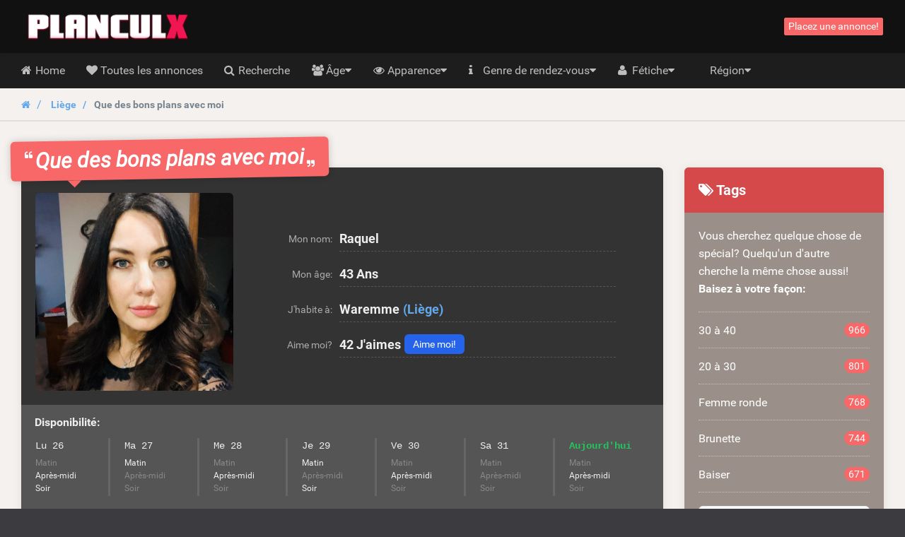

--- FILE ---
content_type: text/html; charset=UTF-8
request_url: https://planculx.be/brabant-flamand/hal/que-des-bons-plans-avec-moi
body_size: 13196
content:
<!DOCTYPE html>
<html class="handleWildcard_page show_ad_page hasRedirectRegister  hasNoDatingBackend  planculxbe" lang="fr">
    <head>
        
        

            <meta charset="utf-8">
            <meta http-equiv="X-UA-Compatible" content="IE=edge">
            <meta name="viewport" content="width=device-width, initial-scale=1.0, maximum-scale=5.0, user-scalable=yes, minimal-ui">
            <meta name="referrer" content="unsafe-url">
            <meta name="google-site-verification" content="" />
            

        
        

            
        
        

            
            <title>
                Que des bons plans avec moi | 42 J&#039;aimes - PlanculX.be
            </title>


        
        

            
            <meta name="description" content="Je suis Raquel, 40 ans de Waremme de liège, je suis une jeune femme chaude coquine pour un plan coquin chez moi dans mon appartement." />

        
        

                                                <link rel="canonical" href="https://planculx.be/annonce/que-des-bons-plans-avec-moi" />
                            

        
        

            
            

        
        

            

        
        

            
                            <link href="/css/app.7ce663f340666fb5f2b51a6b4c6ff985.css" rel="stylesheet" />
            
            
                            <link rel="prefetch" href="/fonts/fontawesome/fontawesome-webfont.eot?#iefix" as="font" crossorigin>
                <link rel="prefetch" href="/fonts/fontawesome/fontawesome-webfont.woff2" as="font" type="font/woff2" crossorigin>
                <link rel="prefetch" href="/fonts/fontawesome/fontawesome-webfont.woff" as="font" type="font/woff" crossorigin>
                <link rel="prefetch" href="/fonts/fontawesome/fontawesome-webfont.ttf" as="font" type="font/ttf" crossorigin>
            
            <style>
                @media (max-width: 767px) {
                    .h-auto-i {
                        height: auto !important;
                    }
                }
            </style>


        
        

                            <link rel="preconnect" href="https://www.google-analytics.com/">

                <script> (function(i,s,o,g,r,a,m){i['GoogleAnalyticsObject']=r;i[r]=i[r]||function(){ (i[r].q=i[r].q||[]).push(arguments)},i[r].l=1*new Date();a=s.createElement(o), m=s.getElementsByTagName(o)[0];a.async=1;a.src=g;m.parentNode.insertBefore(a,m) })(window,document,'script','//www.google-analytics.com/analytics.js','ga'); ga('create', 'UA-53659733-27', 'auto'); ga('send', 'pageview');
                </script>
            

        
        

                </head>

    <body class="site-menubar-hide ">
        
        

            

        
        

            <!--[if lt IE 8]><p class="browserupgrade margin-0 padding-15 bg-red-800 text-center grey-200">You are using an <strong>outdated</strong> browser. Please <a href="http://browsehappy.com/" class="blue-200 strong" style="text-decoration: underline;">upgrade your browser</a> to improve your experience.</p><![endif]-->            <header class="
    site-navbar
    navbar
    navbar-inverse
    tw-flex
    tw-items-center
    tw-justify-between
    before:tw-hidden
    after:tw-hidden">

    <div class="
        navbar-header
        tw-grid
        tw-grid-cols-[1fr_1fr_1fr]
        sm:tw-block
        tw-w-full
        before:tw-hidden
        after:tw-hidden">

        
        <button
            type="button"
            class="navbar-toggle hamburger hamburger-close navbar-toggle-left"
            data-toggle="menubar">

            <span class="sr-only">
                Toggle navigation
            </span>

            <span class="hamburger-bar"></span>
        </button>

        
        <h1 class="tw-m-0 sm:tw-pl-1 tw-flex tw-items-center tw-justify-center sm:tw-justify-start">
            <a class="tw-py-0 tw-text-xl sm:tw-text-3xl tw-text-white " href="/">
                                    <img
                        height="40"
                        width="266.66666666667"
                        src="/img/logos/planculx.be.png"
                        class="tw-w-full tw-h-auto sm:tw-w-auto sm:tw-h-[40px]"
                        alt="PlanculX.be logo" />

                    <span class="sr-only">
                        PlanculX.be
                    </span>
                            </a>
        </h1>

        
        <div class="sm:tw-hidden text-right xsHeaderMenu tw-flex tw-items-center tw-justify-end">
                            <a
                    id="mainNavSearch"
                    type="button"
                    class="tw-px-4 tw-text-white"
                    href="https://planculx.be/recherche">

                    <span class="sr-only">
                        Toggle Search
                    </span>

                    <i class="fa fa-fw fa-search" aria-hidden="true"></i>
                </a>
                    </div>
    </div>

    
    <div class="navbar-container">
        <div
            class="
                collapse
                tw-flex
                tw-p-0
                tw-w-0
                sm:tw-w-auto
                navbar-collapse
                navbar-collapse-toolbar
                tw-items-center"
            id="site-navbar-collapse">

                                                <div class="tw-hidden sm:tw-flex tw-items-center tw-px-4">
                        <span
                            class="pull-right btn btn-danger btn-xs navbar-btn"
                            data-toggle="modal"
                            data-target="#redirectRegisterModal">

                            Placez une annonce!
                        </span>
                    </div>
                                    </div>
    </div>
</header>
            <nav class="site-menubar tw-overflow-auto !tw-p-0 sm:tw-h-[50px]" role="navigation">
    <h1 class="sr-only">
        Hoofdmenu
    </h1>

    <div class="sm:tw-absolute sm:tw-overflow-auto3 sm:tw-z-[100] hover:sm:tw-z-r[10] tw-w-full hover:sm:tw-overflow-hidden">
    <div class="sm:tw-overflow-auto hover:sm:tw-mb-[-30px] hover:sm:tw-pb-[30px]">
    <ul class="before:tw-block before:tw-pl-[15px] before:tw-content-[&#039;&#039;] after:tw-block after:tw-pl-[15px] after:tw-content-[&#039;&#039;] site-menu primary-menu sm:tw-z-[100] sm:tw-flex !tw-px-0 tw-w-full sm:tw-bg-transparent" style="background-image: url(/img/logos/planculx.be.png);">
                            
            <li class="site-menu-item tw-group sub-closed sm:tw-h-[50px] hover:tw-h-auto item-with-sub-home">
                                    <a class="!tw-flex tw-items-center tw-justify-between tw-gap-x-3 tw-cursor-pointer tw-leading-[50px] tw-p-[0_15px] tw-pl-4 grey-400 tw-whitespace-nowrap group-hover:tw-bg-main-navigation-bg-hover" href="https://planculx.be">
                        <span>
                                                            <i class="
                                    fa
                                    fa-home
                                    tw-mr-1
                                    tw-w-[20px]
                                    sm:tw-w-3
                                    tw-text-center
                                    sm:tw-text-left"
                                    aria-hidden="true"></i>
                            
                            Home
                        </span>

                                            </a>
                
                            </li>
                    
            <li class="site-menu-item tw-group sub-closed sm:tw-h-[50px] hover:tw-h-auto item-with-sub-toutes-les-annonces">
                                    <a class="!tw-flex tw-items-center tw-justify-between tw-gap-x-3 tw-cursor-pointer tw-leading-[50px] tw-p-[0_15px] tw-pl-4 grey-400 tw-whitespace-nowrap group-hover:tw-bg-main-navigation-bg-hover" href="https://planculx.be/toutes-les-annonces">
                        <span>
                                                            <i class="
                                    fa
                                    fa-heart
                                    tw-mr-1
                                    tw-w-[20px]
                                    sm:tw-w-3
                                    tw-text-center
                                    sm:tw-text-left"
                                    aria-hidden="true"></i>
                            
                            Toutes les annonces
                        </span>

                                            </a>
                
                            </li>
                    
            <li class="site-menu-item tw-group sub-closed sm:tw-h-[50px] hover:tw-h-auto item-with-sub-recherche">
                                    <a class="!tw-flex tw-items-center tw-justify-between tw-gap-x-3 tw-cursor-pointer tw-leading-[50px] tw-p-[0_15px] tw-pl-4 grey-400 tw-whitespace-nowrap group-hover:tw-bg-main-navigation-bg-hover" href="https://planculx.be/recherche">
                        <span>
                                                            <i class="
                                    fa
                                    fa-search
                                    tw-mr-1
                                    tw-w-[20px]
                                    sm:tw-w-3
                                    tw-text-center
                                    sm:tw-text-left"
                                    aria-hidden="true"></i>
                            
                            Recherche
                        </span>

                                            </a>
                
                            </li>
                    
            <li class="site-menu-item tw-group sub-closed sm:tw-h-[50px] hover:tw-h-auto item-with-sub-age">
                                    <span class="!tw-flex tw-items-center tw-justify-between tw-gap-x-3 tw-cursor-pointer tw-leading-[50px] tw-p-[0_15px] tw-pl-4 grey-400 tw-whitespace-nowrap group-hover:tw-bg-main-navigation-bg-hover">
                        <span>
                                                            <i class="
                                    fa
                                    fa-group
                                    tw-mr-1
                                    tw-w-[20px]
                                    sm:tw-w-3
                                    tw-text-center
                                    sm:tw-text-left"
                                    aria-hidden="true"></i>
                            
                            Âge
                        </span>

                                                    <span
                                onclick="
                                    document.querySelector('.item-with-sub-age').classList.toggle('sub-opened');
                                    document.querySelector('.item-with-sub-age').classList.toggle('sub-closed');"
                                class="group-hover:tw-bg-main-navigation-bg-hover">
                                    <i class="fa fa-caret-down group-hover:md:tw-hidden group-[.sub-opened]:tw-hidden"></i>
                                    <i class="fa fa-caret-up tw-hidden group-hover:md:tw-inline group-[.sub-opened]:tw-inline"></i>
                            </span>
                                            </span>
                
                                    
                    <div class="group-hover:md:tw-block tw-relative group-[.sub-opened]:tw-block group-[.sub-opened]:md:tw-absolute group-[.sub-opened]:tw-bg-main-navigation-bg-hover group-[.sub-opened]:md:tw-bg-transparent tw-hidden h-auto-i" style="height: 100px;">
                        <ul class="sm:tw-overflow-hidden sm:tw-absolute sm:tw-grid sm:tw-grid-cols-[repeat(2,max-content)] sm:tw-bg-[#1d1d1d] sm:tw-rounded-b-lg hover:sm-hidden tw-left-0">
                                                            <li class="tw-flex tw-items-stretch">
                                    <a
                                        class="
                                            tw-flex
                                            tw-gap-x-0.5
                                            tw-items-center
                                            tw-w-full
                                            tw-h-[50px]
                                            hover:tw-bg-main-navigation-bg-hover
                                            grey-400
                                            tw-px-4
                                            sm:tw-px-5
                                            tw-whitespace-nowrap
                                            hover:!tw-text-white"
                                        href="https://planculx.be/20-a-30">

                                        <i
                                            class="
                                                fa
                                                fa-angle-right
                                                tw-w-[20px]
                                                sm:tw-w-3
                                                tw-text-center
                                                sm:tw-text-left"
                                            aria-hidden="true"></i>

                                        <span class="tw-whitespace-nowrap">
                                            20 à 30
                                        </span>
                                    </a>
                                </li>
                                                            <li class="tw-flex tw-items-stretch">
                                    <a
                                        class="
                                            tw-flex
                                            tw-gap-x-0.5
                                            tw-items-center
                                            tw-w-full
                                            tw-h-[50px]
                                            hover:tw-bg-main-navigation-bg-hover
                                            grey-400
                                            tw-px-4
                                            sm:tw-px-5
                                            tw-whitespace-nowrap
                                            hover:!tw-text-white"
                                        href="https://planculx.be/30-a-40">

                                        <i
                                            class="
                                                fa
                                                fa-angle-right
                                                tw-w-[20px]
                                                sm:tw-w-3
                                                tw-text-center
                                                sm:tw-text-left"
                                            aria-hidden="true"></i>

                                        <span class="tw-whitespace-nowrap">
                                            30 à 40
                                        </span>
                                    </a>
                                </li>
                                                            <li class="tw-flex tw-items-stretch">
                                    <a
                                        class="
                                            tw-flex
                                            tw-gap-x-0.5
                                            tw-items-center
                                            tw-w-full
                                            tw-h-[50px]
                                            hover:tw-bg-main-navigation-bg-hover
                                            grey-400
                                            tw-px-4
                                            sm:tw-px-5
                                            tw-whitespace-nowrap
                                            hover:!tw-text-white"
                                        href="https://planculx.be/40-a-50">

                                        <i
                                            class="
                                                fa
                                                fa-angle-right
                                                tw-w-[20px]
                                                sm:tw-w-3
                                                tw-text-center
                                                sm:tw-text-left"
                                            aria-hidden="true"></i>

                                        <span class="tw-whitespace-nowrap">
                                            40 à 50
                                        </span>
                                    </a>
                                </li>
                                                            <li class="tw-flex tw-items-stretch">
                                    <a
                                        class="
                                            tw-flex
                                            tw-gap-x-0.5
                                            tw-items-center
                                            tw-w-full
                                            tw-h-[50px]
                                            hover:tw-bg-main-navigation-bg-hover
                                            grey-400
                                            tw-px-4
                                            sm:tw-px-5
                                            tw-whitespace-nowrap
                                            hover:!tw-text-white"
                                        href="https://planculx.be/femme-mure">

                                        <i
                                            class="
                                                fa
                                                fa-angle-right
                                                tw-w-[20px]
                                                sm:tw-w-3
                                                tw-text-center
                                                sm:tw-text-left"
                                            aria-hidden="true"></i>

                                        <span class="tw-whitespace-nowrap">
                                            Femme mure
                                        </span>
                                    </a>
                                </li>
                                                    </ul>
                    </div>
                            </li>
                    
            <li class="site-menu-item tw-group sub-closed sm:tw-h-[50px] hover:tw-h-auto item-with-sub-apparence">
                                    <span class="!tw-flex tw-items-center tw-justify-between tw-gap-x-3 tw-cursor-pointer tw-leading-[50px] tw-p-[0_15px] tw-pl-4 grey-400 tw-whitespace-nowrap group-hover:tw-bg-main-navigation-bg-hover">
                        <span>
                                                            <i class="
                                    fa
                                    fa-eye
                                    tw-mr-1
                                    tw-w-[20px]
                                    sm:tw-w-3
                                    tw-text-center
                                    sm:tw-text-left"
                                    aria-hidden="true"></i>
                            
                            Apparence
                        </span>

                                                    <span
                                onclick="
                                    document.querySelector('.item-with-sub-apparence').classList.toggle('sub-opened');
                                    document.querySelector('.item-with-sub-apparence').classList.toggle('sub-closed');"
                                class="group-hover:tw-bg-main-navigation-bg-hover">
                                    <i class="fa fa-caret-down group-hover:md:tw-hidden group-[.sub-opened]:tw-hidden"></i>
                                    <i class="fa fa-caret-up tw-hidden group-hover:md:tw-inline group-[.sub-opened]:tw-inline"></i>
                            </span>
                                            </span>
                
                                    
                    <div class="group-hover:md:tw-block tw-relative group-[.sub-opened]:tw-block group-[.sub-opened]:md:tw-absolute group-[.sub-opened]:tw-bg-main-navigation-bg-hover group-[.sub-opened]:md:tw-bg-transparent tw-hidden h-auto-i" style="height: 400px;">
                        <ul class="sm:tw-overflow-hidden sm:tw-absolute sm:tw-grid sm:tw-grid-cols-[repeat(2,max-content)] sm:tw-bg-[#1d1d1d] sm:tw-rounded-b-lg hover:sm-hidden tw-right-0">
                                                            <li class="tw-flex tw-items-stretch">
                                    <a
                                        class="
                                            tw-flex
                                            tw-gap-x-0.5
                                            tw-items-center
                                            tw-w-full
                                            tw-h-[50px]
                                            hover:tw-bg-main-navigation-bg-hover
                                            grey-400
                                            tw-px-4
                                            sm:tw-px-5
                                            tw-whitespace-nowrap
                                            hover:!tw-text-white"
                                        href="https://planculx.be/asiatique">

                                        <i
                                            class="
                                                fa
                                                fa-angle-right
                                                tw-w-[20px]
                                                sm:tw-w-3
                                                tw-text-center
                                                sm:tw-text-left"
                                            aria-hidden="true"></i>

                                        <span class="tw-whitespace-nowrap">
                                            Asiatique
                                        </span>
                                    </a>
                                </li>
                                                            <li class="tw-flex tw-items-stretch">
                                    <a
                                        class="
                                            tw-flex
                                            tw-gap-x-0.5
                                            tw-items-center
                                            tw-w-full
                                            tw-h-[50px]
                                            hover:tw-bg-main-navigation-bg-hover
                                            grey-400
                                            tw-px-4
                                            sm:tw-px-5
                                            tw-whitespace-nowrap
                                            hover:!tw-text-white"
                                        href="https://planculx.be/femme-noire">

                                        <i
                                            class="
                                                fa
                                                fa-angle-right
                                                tw-w-[20px]
                                                sm:tw-w-3
                                                tw-text-center
                                                sm:tw-text-left"
                                            aria-hidden="true"></i>

                                        <span class="tw-whitespace-nowrap">
                                            Femme noire
                                        </span>
                                    </a>
                                </li>
                                                            <li class="tw-flex tw-items-stretch">
                                    <a
                                        class="
                                            tw-flex
                                            tw-gap-x-0.5
                                            tw-items-center
                                            tw-w-full
                                            tw-h-[50px]
                                            hover:tw-bg-main-navigation-bg-hover
                                            grey-400
                                            tw-px-4
                                            sm:tw-px-5
                                            tw-whitespace-nowrap
                                            hover:!tw-text-white"
                                        href="https://planculx.be/arabe">

                                        <i
                                            class="
                                                fa
                                                fa-angle-right
                                                tw-w-[20px]
                                                sm:tw-w-3
                                                tw-text-center
                                                sm:tw-text-left"
                                            aria-hidden="true"></i>

                                        <span class="tw-whitespace-nowrap">
                                            Arabe
                                        </span>
                                    </a>
                                </li>
                                                            <li class="tw-flex tw-items-stretch">
                                    <a
                                        class="
                                            tw-flex
                                            tw-gap-x-0.5
                                            tw-items-center
                                            tw-w-full
                                            tw-h-[50px]
                                            hover:tw-bg-main-navigation-bg-hover
                                            grey-400
                                            tw-px-4
                                            sm:tw-px-5
                                            tw-whitespace-nowrap
                                            hover:!tw-text-white"
                                        href="https://planculx.be/blonde">

                                        <i
                                            class="
                                                fa
                                                fa-angle-right
                                                tw-w-[20px]
                                                sm:tw-w-3
                                                tw-text-center
                                                sm:tw-text-left"
                                            aria-hidden="true"></i>

                                        <span class="tw-whitespace-nowrap">
                                            Blonde
                                        </span>
                                    </a>
                                </li>
                                                            <li class="tw-flex tw-items-stretch">
                                    <a
                                        class="
                                            tw-flex
                                            tw-gap-x-0.5
                                            tw-items-center
                                            tw-w-full
                                            tw-h-[50px]
                                            hover:tw-bg-main-navigation-bg-hover
                                            grey-400
                                            tw-px-4
                                            sm:tw-px-5
                                            tw-whitespace-nowrap
                                            hover:!tw-text-white"
                                        href="https://planculx.be/brunette">

                                        <i
                                            class="
                                                fa
                                                fa-angle-right
                                                tw-w-[20px]
                                                sm:tw-w-3
                                                tw-text-center
                                                sm:tw-text-left"
                                            aria-hidden="true"></i>

                                        <span class="tw-whitespace-nowrap">
                                            Brunette
                                        </span>
                                    </a>
                                </li>
                                                            <li class="tw-flex tw-items-stretch">
                                    <a
                                        class="
                                            tw-flex
                                            tw-gap-x-0.5
                                            tw-items-center
                                            tw-w-full
                                            tw-h-[50px]
                                            hover:tw-bg-main-navigation-bg-hover
                                            grey-400
                                            tw-px-4
                                            sm:tw-px-5
                                            tw-whitespace-nowrap
                                            hover:!tw-text-white"
                                        href="https://planculx.be/rousse">

                                        <i
                                            class="
                                                fa
                                                fa-angle-right
                                                tw-w-[20px]
                                                sm:tw-w-3
                                                tw-text-center
                                                sm:tw-text-left"
                                            aria-hidden="true"></i>

                                        <span class="tw-whitespace-nowrap">
                                            Rousse
                                        </span>
                                    </a>
                                </li>
                                                            <li class="tw-flex tw-items-stretch">
                                    <a
                                        class="
                                            tw-flex
                                            tw-gap-x-0.5
                                            tw-items-center
                                            tw-w-full
                                            tw-h-[50px]
                                            hover:tw-bg-main-navigation-bg-hover
                                            grey-400
                                            tw-px-4
                                            sm:tw-px-5
                                            tw-whitespace-nowrap
                                            hover:!tw-text-white"
                                        href="https://planculx.be/latina">

                                        <i
                                            class="
                                                fa
                                                fa-angle-right
                                                tw-w-[20px]
                                                sm:tw-w-3
                                                tw-text-center
                                                sm:tw-text-left"
                                            aria-hidden="true"></i>

                                        <span class="tw-whitespace-nowrap">
                                            Latina
                                        </span>
                                    </a>
                                </li>
                                                            <li class="tw-flex tw-items-stretch">
                                    <a
                                        class="
                                            tw-flex
                                            tw-gap-x-0.5
                                            tw-items-center
                                            tw-w-full
                                            tw-h-[50px]
                                            hover:tw-bg-main-navigation-bg-hover
                                            grey-400
                                            tw-px-4
                                            sm:tw-px-5
                                            tw-whitespace-nowrap
                                            hover:!tw-text-white"
                                        href="https://planculx.be/petits-seins">

                                        <i
                                            class="
                                                fa
                                                fa-angle-right
                                                tw-w-[20px]
                                                sm:tw-w-3
                                                tw-text-center
                                                sm:tw-text-left"
                                            aria-hidden="true"></i>

                                        <span class="tw-whitespace-nowrap">
                                            Petits seins
                                        </span>
                                    </a>
                                </li>
                                                            <li class="tw-flex tw-items-stretch">
                                    <a
                                        class="
                                            tw-flex
                                            tw-gap-x-0.5
                                            tw-items-center
                                            tw-w-full
                                            tw-h-[50px]
                                            hover:tw-bg-main-navigation-bg-hover
                                            grey-400
                                            tw-px-4
                                            sm:tw-px-5
                                            tw-whitespace-nowrap
                                            hover:!tw-text-white"
                                        href="https://planculx.be/gros-cul">

                                        <i
                                            class="
                                                fa
                                                fa-angle-right
                                                tw-w-[20px]
                                                sm:tw-w-3
                                                tw-text-center
                                                sm:tw-text-left"
                                            aria-hidden="true"></i>

                                        <span class="tw-whitespace-nowrap">
                                            Gros cul
                                        </span>
                                    </a>
                                </li>
                                                            <li class="tw-flex tw-items-stretch">
                                    <a
                                        class="
                                            tw-flex
                                            tw-gap-x-0.5
                                            tw-items-center
                                            tw-w-full
                                            tw-h-[50px]
                                            hover:tw-bg-main-navigation-bg-hover
                                            grey-400
                                            tw-px-4
                                            sm:tw-px-5
                                            tw-whitespace-nowrap
                                            hover:!tw-text-white"
                                        href="https://planculx.be/gros-seins">

                                        <i
                                            class="
                                                fa
                                                fa-angle-right
                                                tw-w-[20px]
                                                sm:tw-w-3
                                                tw-text-center
                                                sm:tw-text-left"
                                            aria-hidden="true"></i>

                                        <span class="tw-whitespace-nowrap">
                                            Gros seins
                                        </span>
                                    </a>
                                </li>
                                                            <li class="tw-flex tw-items-stretch">
                                    <a
                                        class="
                                            tw-flex
                                            tw-gap-x-0.5
                                            tw-items-center
                                            tw-w-full
                                            tw-h-[50px]
                                            hover:tw-bg-main-navigation-bg-hover
                                            grey-400
                                            tw-px-4
                                            sm:tw-px-5
                                            tw-whitespace-nowrap
                                            hover:!tw-text-white"
                                        href="https://planculx.be/femme-ronde">

                                        <i
                                            class="
                                                fa
                                                fa-angle-right
                                                tw-w-[20px]
                                                sm:tw-w-3
                                                tw-text-center
                                                sm:tw-text-left"
                                            aria-hidden="true"></i>

                                        <span class="tw-whitespace-nowrap">
                                            Femme ronde
                                        </span>
                                    </a>
                                </li>
                                                            <li class="tw-flex tw-items-stretch">
                                    <a
                                        class="
                                            tw-flex
                                            tw-gap-x-0.5
                                            tw-items-center
                                            tw-w-full
                                            tw-h-[50px]
                                            hover:tw-bg-main-navigation-bg-hover
                                            grey-400
                                            tw-px-4
                                            sm:tw-px-5
                                            tw-whitespace-nowrap
                                            hover:!tw-text-white"
                                        href="https://planculx.be/tatouage">

                                        <i
                                            class="
                                                fa
                                                fa-angle-right
                                                tw-w-[20px]
                                                sm:tw-w-3
                                                tw-text-center
                                                sm:tw-text-left"
                                            aria-hidden="true"></i>

                                        <span class="tw-whitespace-nowrap">
                                            Tatouage
                                        </span>
                                    </a>
                                </li>
                                                            <li class="tw-flex tw-items-stretch">
                                    <a
                                        class="
                                            tw-flex
                                            tw-gap-x-0.5
                                            tw-items-center
                                            tw-w-full
                                            tw-h-[50px]
                                            hover:tw-bg-main-navigation-bg-hover
                                            grey-400
                                            tw-px-4
                                            sm:tw-px-5
                                            tw-whitespace-nowrap
                                            hover:!tw-text-white"
                                        href="https://planculx.be/petit-cul">

                                        <i
                                            class="
                                                fa
                                                fa-angle-right
                                                tw-w-[20px]
                                                sm:tw-w-3
                                                tw-text-center
                                                sm:tw-text-left"
                                            aria-hidden="true"></i>

                                        <span class="tw-whitespace-nowrap">
                                            Petit cul
                                        </span>
                                    </a>
                                </li>
                                                            <li class="tw-flex tw-items-stretch">
                                    <a
                                        class="
                                            tw-flex
                                            tw-gap-x-0.5
                                            tw-items-center
                                            tw-w-full
                                            tw-h-[50px]
                                            hover:tw-bg-main-navigation-bg-hover
                                            grey-400
                                            tw-px-4
                                            sm:tw-px-5
                                            tw-whitespace-nowrap
                                            hover:!tw-text-white"
                                        href="https://planculx.be/fitgirl">

                                        <i
                                            class="
                                                fa
                                                fa-angle-right
                                                tw-w-[20px]
                                                sm:tw-w-3
                                                tw-text-center
                                                sm:tw-text-left"
                                            aria-hidden="true"></i>

                                        <span class="tw-whitespace-nowrap">
                                            Fitgirl
                                        </span>
                                    </a>
                                </li>
                                                            <li class="tw-flex tw-items-stretch">
                                    <a
                                        class="
                                            tw-flex
                                            tw-gap-x-0.5
                                            tw-items-center
                                            tw-w-full
                                            tw-h-[50px]
                                            hover:tw-bg-main-navigation-bg-hover
                                            grey-400
                                            tw-px-4
                                            sm:tw-px-5
                                            tw-whitespace-nowrap
                                            hover:!tw-text-white"
                                        href="https://planculx.be/indienne">

                                        <i
                                            class="
                                                fa
                                                fa-angle-right
                                                tw-w-[20px]
                                                sm:tw-w-3
                                                tw-text-center
                                                sm:tw-text-left"
                                            aria-hidden="true"></i>

                                        <span class="tw-whitespace-nowrap">
                                            Indienne
                                        </span>
                                    </a>
                                </li>
                                                    </ul>
                    </div>
                            </li>
                    
            <li class="site-menu-item tw-group sub-closed sm:tw-h-[50px] hover:tw-h-auto item-with-sub-genre-de-rendez-vous">
                                    <span class="!tw-flex tw-items-center tw-justify-between tw-gap-x-3 tw-cursor-pointer tw-leading-[50px] tw-p-[0_15px] tw-pl-4 grey-400 tw-whitespace-nowrap group-hover:tw-bg-main-navigation-bg-hover">
                        <span>
                                                            <i class="
                                    fa
                                    fa-info
                                    tw-mr-1
                                    tw-w-[20px]
                                    sm:tw-w-3
                                    tw-text-center
                                    sm:tw-text-left"
                                    aria-hidden="true"></i>
                            
                            Genre de rendez-vous
                        </span>

                                                    <span
                                onclick="
                                    document.querySelector('.item-with-sub-genre-de-rendez-vous').classList.toggle('sub-opened');
                                    document.querySelector('.item-with-sub-genre-de-rendez-vous').classList.toggle('sub-closed');"
                                class="group-hover:tw-bg-main-navigation-bg-hover">
                                    <i class="fa fa-caret-down group-hover:md:tw-hidden group-[.sub-opened]:tw-hidden"></i>
                                    <i class="fa fa-caret-up tw-hidden group-hover:md:tw-inline group-[.sub-opened]:tw-inline"></i>
                            </span>
                                            </span>
                
                                    
                    <div class="group-hover:md:tw-block tw-relative group-[.sub-opened]:tw-block group-[.sub-opened]:md:tw-absolute group-[.sub-opened]:tw-bg-main-navigation-bg-hover group-[.sub-opened]:md:tw-bg-transparent tw-hidden h-auto-i" style="height: 300px;">
                        <ul class="sm:tw-overflow-hidden sm:tw-absolute sm:tw-grid sm:tw-grid-cols-[repeat(2,max-content)] sm:tw-bg-[#1d1d1d] sm:tw-rounded-b-lg hover:sm-hidden tw-right-0">
                                                            <li class="tw-flex tw-items-stretch">
                                    <a
                                        class="
                                            tw-flex
                                            tw-gap-x-0.5
                                            tw-items-center
                                            tw-w-full
                                            tw-h-[50px]
                                            hover:tw-bg-main-navigation-bg-hover
                                            grey-400
                                            tw-px-4
                                            sm:tw-px-5
                                            tw-whitespace-nowrap
                                            hover:!tw-text-white"
                                        href="https://planculx.be/baiser">

                                        <i
                                            class="
                                                fa
                                                fa-angle-right
                                                tw-w-[20px]
                                                sm:tw-w-3
                                                tw-text-center
                                                sm:tw-text-left"
                                            aria-hidden="true"></i>

                                        <span class="tw-whitespace-nowrap">
                                            Baiser
                                        </span>
                                    </a>
                                </li>
                                                            <li class="tw-flex tw-items-stretch">
                                    <a
                                        class="
                                            tw-flex
                                            tw-gap-x-0.5
                                            tw-items-center
                                            tw-w-full
                                            tw-h-[50px]
                                            hover:tw-bg-main-navigation-bg-hover
                                            grey-400
                                            tw-px-4
                                            sm:tw-px-5
                                            tw-whitespace-nowrap
                                            hover:!tw-text-white"
                                        href="https://planculx.be/coquine">

                                        <i
                                            class="
                                                fa
                                                fa-angle-right
                                                tw-w-[20px]
                                                sm:tw-w-3
                                                tw-text-center
                                                sm:tw-text-left"
                                            aria-hidden="true"></i>

                                        <span class="tw-whitespace-nowrap">
                                            Coquine
                                        </span>
                                    </a>
                                </li>
                                                            <li class="tw-flex tw-items-stretch">
                                    <a
                                        class="
                                            tw-flex
                                            tw-gap-x-0.5
                                            tw-items-center
                                            tw-w-full
                                            tw-h-[50px]
                                            hover:tw-bg-main-navigation-bg-hover
                                            grey-400
                                            tw-px-4
                                            sm:tw-px-5
                                            tw-whitespace-nowrap
                                            hover:!tw-text-white"
                                        href="https://planculx.be/rencontre-sexe">

                                        <i
                                            class="
                                                fa
                                                fa-angle-right
                                                tw-w-[20px]
                                                sm:tw-w-3
                                                tw-text-center
                                                sm:tw-text-left"
                                            aria-hidden="true"></i>

                                        <span class="tw-whitespace-nowrap">
                                            Rencontre sexe
                                        </span>
                                    </a>
                                </li>
                                                            <li class="tw-flex tw-items-stretch">
                                    <a
                                        class="
                                            tw-flex
                                            tw-gap-x-0.5
                                            tw-items-center
                                            tw-w-full
                                            tw-h-[50px]
                                            hover:tw-bg-main-navigation-bg-hover
                                            grey-400
                                            tw-px-4
                                            sm:tw-px-5
                                            tw-whitespace-nowrap
                                            hover:!tw-text-white"
                                        href="https://planculx.be/salope">

                                        <i
                                            class="
                                                fa
                                                fa-angle-right
                                                tw-w-[20px]
                                                sm:tw-w-3
                                                tw-text-center
                                                sm:tw-text-left"
                                            aria-hidden="true"></i>

                                        <span class="tw-whitespace-nowrap">
                                            Salope
                                        </span>
                                    </a>
                                </li>
                                                            <li class="tw-flex tw-items-stretch">
                                    <a
                                        class="
                                            tw-flex
                                            tw-gap-x-0.5
                                            tw-items-center
                                            tw-w-full
                                            tw-h-[50px]
                                            hover:tw-bg-main-navigation-bg-hover
                                            grey-400
                                            tw-px-4
                                            sm:tw-px-5
                                            tw-whitespace-nowrap
                                            hover:!tw-text-white"
                                        href="https://planculx.be/rencontre-coquine">

                                        <i
                                            class="
                                                fa
                                                fa-angle-right
                                                tw-w-[20px]
                                                sm:tw-w-3
                                                tw-text-center
                                                sm:tw-text-left"
                                            aria-hidden="true"></i>

                                        <span class="tw-whitespace-nowrap">
                                            Rencontre coquine
                                        </span>
                                    </a>
                                </li>
                                                            <li class="tw-flex tw-items-stretch">
                                    <a
                                        class="
                                            tw-flex
                                            tw-gap-x-0.5
                                            tw-items-center
                                            tw-w-full
                                            tw-h-[50px]
                                            hover:tw-bg-main-navigation-bg-hover
                                            grey-400
                                            tw-px-4
                                            sm:tw-px-5
                                            tw-whitespace-nowrap
                                            hover:!tw-text-white"
                                        href="https://planculx.be/sexe-mature">

                                        <i
                                            class="
                                                fa
                                                fa-angle-right
                                                tw-w-[20px]
                                                sm:tw-w-3
                                                tw-text-center
                                                sm:tw-text-left"
                                            aria-hidden="true"></i>

                                        <span class="tw-whitespace-nowrap">
                                            Sexe mature
                                        </span>
                                    </a>
                                </li>
                                                            <li class="tw-flex tw-items-stretch">
                                    <a
                                        class="
                                            tw-flex
                                            tw-gap-x-0.5
                                            tw-items-center
                                            tw-w-full
                                            tw-h-[50px]
                                            hover:tw-bg-main-navigation-bg-hover
                                            grey-400
                                            tw-px-4
                                            sm:tw-px-5
                                            tw-whitespace-nowrap
                                            hover:!tw-text-white"
                                        href="https://planculx.be/rendez-vous">

                                        <i
                                            class="
                                                fa
                                                fa-angle-right
                                                tw-w-[20px]
                                                sm:tw-w-3
                                                tw-text-center
                                                sm:tw-text-left"
                                            aria-hidden="true"></i>

                                        <span class="tw-whitespace-nowrap">
                                            Rendez-vous
                                        </span>
                                    </a>
                                </li>
                                                            <li class="tw-flex tw-items-stretch">
                                    <a
                                        class="
                                            tw-flex
                                            tw-gap-x-0.5
                                            tw-items-center
                                            tw-w-full
                                            tw-h-[50px]
                                            hover:tw-bg-main-navigation-bg-hover
                                            grey-400
                                            tw-px-4
                                            sm:tw-px-5
                                            tw-whitespace-nowrap
                                            hover:!tw-text-white"
                                        href="https://planculx.be/whatsapp">

                                        <i
                                            class="
                                                fa
                                                fa-angle-right
                                                tw-w-[20px]
                                                sm:tw-w-3
                                                tw-text-center
                                                sm:tw-text-left"
                                            aria-hidden="true"></i>

                                        <span class="tw-whitespace-nowrap">
                                            Whatsapp sexe
                                        </span>
                                    </a>
                                </li>
                                                            <li class="tw-flex tw-items-stretch">
                                    <a
                                        class="
                                            tw-flex
                                            tw-gap-x-0.5
                                            tw-items-center
                                            tw-w-full
                                            tw-h-[50px]
                                            hover:tw-bg-main-navigation-bg-hover
                                            grey-400
                                            tw-px-4
                                            sm:tw-px-5
                                            tw-whitespace-nowrap
                                            hover:!tw-text-white"
                                        href="https://planculx.be/anal">

                                        <i
                                            class="
                                                fa
                                                fa-angle-right
                                                tw-w-[20px]
                                                sm:tw-w-3
                                                tw-text-center
                                                sm:tw-text-left"
                                            aria-hidden="true"></i>

                                        <span class="tw-whitespace-nowrap">
                                            Anal
                                        </span>
                                    </a>
                                </li>
                                                            <li class="tw-flex tw-items-stretch">
                                    <a
                                        class="
                                            tw-flex
                                            tw-gap-x-0.5
                                            tw-items-center
                                            tw-w-full
                                            tw-h-[50px]
                                            hover:tw-bg-main-navigation-bg-hover
                                            grey-400
                                            tw-px-4
                                            sm:tw-px-5
                                            tw-whitespace-nowrap
                                            hover:!tw-text-white"
                                        href="https://planculx.be/femme-cougar">

                                        <i
                                            class="
                                                fa
                                                fa-angle-right
                                                tw-w-[20px]
                                                sm:tw-w-3
                                                tw-text-center
                                                sm:tw-text-left"
                                            aria-hidden="true"></i>

                                        <span class="tw-whitespace-nowrap">
                                            Femme Cougar
                                        </span>
                                    </a>
                                </li>
                                                            <li class="tw-flex tw-items-stretch">
                                    <a
                                        class="
                                            tw-flex
                                            tw-gap-x-0.5
                                            tw-items-center
                                            tw-w-full
                                            tw-h-[50px]
                                            hover:tw-bg-main-navigation-bg-hover
                                            grey-400
                                            tw-px-4
                                            sm:tw-px-5
                                            tw-whitespace-nowrap
                                            hover:!tw-text-white"
                                        href="https://planculx.be/snap-sexe">

                                        <i
                                            class="
                                                fa
                                                fa-angle-right
                                                tw-w-[20px]
                                                sm:tw-w-3
                                                tw-text-center
                                                sm:tw-text-left"
                                            aria-hidden="true"></i>

                                        <span class="tw-whitespace-nowrap">
                                            Snap Sexe
                                        </span>
                                    </a>
                                </li>
                                                            <li class="tw-flex tw-items-stretch">
                                    <a
                                        class="
                                            tw-flex
                                            tw-gap-x-0.5
                                            tw-items-center
                                            tw-w-full
                                            tw-h-[50px]
                                            hover:tw-bg-main-navigation-bg-hover
                                            grey-400
                                            tw-px-4
                                            sm:tw-px-5
                                            tw-whitespace-nowrap
                                            hover:!tw-text-white"
                                        href="https://planculx.be/sexe-hard">

                                        <i
                                            class="
                                                fa
                                                fa-angle-right
                                                tw-w-[20px]
                                                sm:tw-w-3
                                                tw-text-center
                                                sm:tw-text-left"
                                            aria-hidden="true"></i>

                                        <span class="tw-whitespace-nowrap">
                                            Sexe hard
                                        </span>
                                    </a>
                                </li>
                                                    </ul>
                    </div>
                            </li>
                    
            <li class="site-menu-item tw-group sub-closed sm:tw-h-[50px] hover:tw-h-auto item-with-sub-fetiche">
                                    <span class="!tw-flex tw-items-center tw-justify-between tw-gap-x-3 tw-cursor-pointer tw-leading-[50px] tw-p-[0_15px] tw-pl-4 grey-400 tw-whitespace-nowrap group-hover:tw-bg-main-navigation-bg-hover">
                        <span>
                                                            <i class="
                                    fa
                                    fa-user
                                    tw-mr-1
                                    tw-w-[20px]
                                    sm:tw-w-3
                                    tw-text-center
                                    sm:tw-text-left"
                                    aria-hidden="true"></i>
                            
                            Fétiche
                        </span>

                                                    <span
                                onclick="
                                    document.querySelector('.item-with-sub-fetiche').classList.toggle('sub-opened');
                                    document.querySelector('.item-with-sub-fetiche').classList.toggle('sub-closed');"
                                class="group-hover:tw-bg-main-navigation-bg-hover">
                                    <i class="fa fa-caret-down group-hover:md:tw-hidden group-[.sub-opened]:tw-hidden"></i>
                                    <i class="fa fa-caret-up tw-hidden group-hover:md:tw-inline group-[.sub-opened]:tw-inline"></i>
                            </span>
                                            </span>
                
                                    
                    <div class="group-hover:md:tw-block tw-relative group-[.sub-opened]:tw-block group-[.sub-opened]:md:tw-absolute group-[.sub-opened]:tw-bg-main-navigation-bg-hover group-[.sub-opened]:md:tw-bg-transparent tw-hidden h-auto-i" style="height: 250px;">
                        <ul class="sm:tw-overflow-hidden sm:tw-absolute sm:tw-grid sm:tw-grid-cols-[repeat(2,max-content)] sm:tw-bg-[#1d1d1d] sm:tw-rounded-b-lg hover:sm-hidden tw-right-0">
                                                            <li class="tw-flex tw-items-stretch">
                                    <a
                                        class="
                                            tw-flex
                                            tw-gap-x-0.5
                                            tw-items-center
                                            tw-w-full
                                            tw-h-[50px]
                                            hover:tw-bg-main-navigation-bg-hover
                                            grey-400
                                            tw-px-4
                                            sm:tw-px-5
                                            tw-whitespace-nowrap
                                            hover:!tw-text-white"
                                        href="https://planculx.be/sexe-hard">

                                        <i
                                            class="
                                                fa
                                                fa-angle-right
                                                tw-w-[20px]
                                                sm:tw-w-3
                                                tw-text-center
                                                sm:tw-text-left"
                                            aria-hidden="true"></i>

                                        <span class="tw-whitespace-nowrap">
                                            Sexe hard
                                        </span>
                                    </a>
                                </li>
                                                            <li class="tw-flex tw-items-stretch">
                                    <a
                                        class="
                                            tw-flex
                                            tw-gap-x-0.5
                                            tw-items-center
                                            tw-w-full
                                            tw-h-[50px]
                                            hover:tw-bg-main-navigation-bg-hover
                                            grey-400
                                            tw-px-4
                                            sm:tw-px-5
                                            tw-whitespace-nowrap
                                            hover:!tw-text-white"
                                        href="https://planculx.be/depuceler">

                                        <i
                                            class="
                                                fa
                                                fa-angle-right
                                                tw-w-[20px]
                                                sm:tw-w-3
                                                tw-text-center
                                                sm:tw-text-left"
                                            aria-hidden="true"></i>

                                        <span class="tw-whitespace-nowrap">
                                            Dépuceler
                                        </span>
                                    </a>
                                </li>
                                                            <li class="tw-flex tw-items-stretch">
                                    <a
                                        class="
                                            tw-flex
                                            tw-gap-x-0.5
                                            tw-items-center
                                            tw-w-full
                                            tw-h-[50px]
                                            hover:tw-bg-main-navigation-bg-hover
                                            grey-400
                                            tw-px-4
                                            sm:tw-px-5
                                            tw-whitespace-nowrap
                                            hover:!tw-text-white"
                                        href="https://planculx.be/nature">

                                        <i
                                            class="
                                                fa
                                                fa-angle-right
                                                tw-w-[20px]
                                                sm:tw-w-3
                                                tw-text-center
                                                sm:tw-text-left"
                                            aria-hidden="true"></i>

                                        <span class="tw-whitespace-nowrap">
                                            Nature
                                        </span>
                                    </a>
                                </li>
                                                            <li class="tw-flex tw-items-stretch">
                                    <a
                                        class="
                                            tw-flex
                                            tw-gap-x-0.5
                                            tw-items-center
                                            tw-w-full
                                            tw-h-[50px]
                                            hover:tw-bg-main-navigation-bg-hover
                                            grey-400
                                            tw-px-4
                                            sm:tw-px-5
                                            tw-whitespace-nowrap
                                            hover:!tw-text-white"
                                        href="https://planculx.be/sodomie">

                                        <i
                                            class="
                                                fa
                                                fa-angle-right
                                                tw-w-[20px]
                                                sm:tw-w-3
                                                tw-text-center
                                                sm:tw-text-left"
                                            aria-hidden="true"></i>

                                        <span class="tw-whitespace-nowrap">
                                            Sodomie
                                        </span>
                                    </a>
                                </li>
                                                            <li class="tw-flex tw-items-stretch">
                                    <a
                                        class="
                                            tw-flex
                                            tw-gap-x-0.5
                                            tw-items-center
                                            tw-w-full
                                            tw-h-[50px]
                                            hover:tw-bg-main-navigation-bg-hover
                                            grey-400
                                            tw-px-4
                                            sm:tw-px-5
                                            tw-whitespace-nowrap
                                            hover:!tw-text-white"
                                        href="https://planculx.be/fellation">

                                        <i
                                            class="
                                                fa
                                                fa-angle-right
                                                tw-w-[20px]
                                                sm:tw-w-3
                                                tw-text-center
                                                sm:tw-text-left"
                                            aria-hidden="true"></i>

                                        <span class="tw-whitespace-nowrap">
                                            Fellation
                                        </span>
                                    </a>
                                </li>
                                                            <li class="tw-flex tw-items-stretch">
                                    <a
                                        class="
                                            tw-flex
                                            tw-gap-x-0.5
                                            tw-items-center
                                            tw-w-full
                                            tw-h-[50px]
                                            hover:tw-bg-main-navigation-bg-hover
                                            grey-400
                                            tw-px-4
                                            sm:tw-px-5
                                            tw-whitespace-nowrap
                                            hover:!tw-text-white"
                                        href="https://planculx.be/massage-erotique">

                                        <i
                                            class="
                                                fa
                                                fa-angle-right
                                                tw-w-[20px]
                                                sm:tw-w-3
                                                tw-text-center
                                                sm:tw-text-left"
                                            aria-hidden="true"></i>

                                        <span class="tw-whitespace-nowrap">
                                            Massage érotique
                                        </span>
                                    </a>
                                </li>
                                                            <li class="tw-flex tw-items-stretch">
                                    <a
                                        class="
                                            tw-flex
                                            tw-gap-x-0.5
                                            tw-items-center
                                            tw-w-full
                                            tw-h-[50px]
                                            hover:tw-bg-main-navigation-bg-hover
                                            grey-400
                                            tw-px-4
                                            sm:tw-px-5
                                            tw-whitespace-nowrap
                                            hover:!tw-text-white"
                                        href="https://planculx.be/branlette-espagnole">

                                        <i
                                            class="
                                                fa
                                                fa-angle-right
                                                tw-w-[20px]
                                                sm:tw-w-3
                                                tw-text-center
                                                sm:tw-text-left"
                                            aria-hidden="true"></i>

                                        <span class="tw-whitespace-nowrap">
                                            Branlette espagnole
                                        </span>
                                    </a>
                                </li>
                                                            <li class="tw-flex tw-items-stretch">
                                    <a
                                        class="
                                            tw-flex
                                            tw-gap-x-0.5
                                            tw-items-center
                                            tw-w-full
                                            tw-h-[50px]
                                            hover:tw-bg-main-navigation-bg-hover
                                            grey-400
                                            tw-px-4
                                            sm:tw-px-5
                                            tw-whitespace-nowrap
                                            hover:!tw-text-white"
                                        href="https://planculx.be/femme-soumise">

                                        <i
                                            class="
                                                fa
                                                fa-angle-right
                                                tw-w-[20px]
                                                sm:tw-w-3
                                                tw-text-center
                                                sm:tw-text-left"
                                            aria-hidden="true"></i>

                                        <span class="tw-whitespace-nowrap">
                                            Femme soumise
                                        </span>
                                    </a>
                                </li>
                                                            <li class="tw-flex tw-items-stretch">
                                    <a
                                        class="
                                            tw-flex
                                            tw-gap-x-0.5
                                            tw-items-center
                                            tw-w-full
                                            tw-h-[50px]
                                            hover:tw-bg-main-navigation-bg-hover
                                            grey-400
                                            tw-px-4
                                            sm:tw-px-5
                                            tw-whitespace-nowrap
                                            hover:!tw-text-white"
                                        href="https://planculx.be/sperme">

                                        <i
                                            class="
                                                fa
                                                fa-angle-right
                                                tw-w-[20px]
                                                sm:tw-w-3
                                                tw-text-center
                                                sm:tw-text-left"
                                            aria-hidden="true"></i>

                                        <span class="tw-whitespace-nowrap">
                                            Sperme
                                        </span>
                                    </a>
                                </li>
                                                            <li class="tw-flex tw-items-stretch">
                                    <a
                                        class="
                                            tw-flex
                                            tw-gap-x-0.5
                                            tw-items-center
                                            tw-w-full
                                            tw-h-[50px]
                                            hover:tw-bg-main-navigation-bg-hover
                                            grey-400
                                            tw-px-4
                                            sm:tw-px-5
                                            tw-whitespace-nowrap
                                            hover:!tw-text-white"
                                        href="https://planculx.be/massage-tantrique">

                                        <i
                                            class="
                                                fa
                                                fa-angle-right
                                                tw-w-[20px]
                                                sm:tw-w-3
                                                tw-text-center
                                                sm:tw-text-left"
                                            aria-hidden="true"></i>

                                        <span class="tw-whitespace-nowrap">
                                            Massage tantrique
                                        </span>
                                    </a>
                                </li>
                                                    </ul>
                    </div>
                            </li>
                    
            <li class="site-menu-item tw-group sub-closed sm:tw-h-[50px] hover:tw-h-auto item-with-sub-region">
                                    <a class="!tw-flex tw-items-center tw-justify-between tw-gap-x-3 tw-cursor-pointer tw-leading-[50px] tw-p-[0_15px] tw-pl-4 grey-400 tw-whitespace-nowrap group-hover:tw-bg-main-navigation-bg-hover" href="https://planculx.be/regions">
                        <span>
                                                            <i class="
                                    fa
                                    fa-marker
                                    tw-mr-1
                                    tw-w-[20px]
                                    sm:tw-w-3
                                    tw-text-center
                                    sm:tw-text-left"
                                    aria-hidden="true"></i>
                            
                            Région
                        </span>

                                                    <span
                                onclick="
                                    document.querySelector('.item-with-sub-region').classList.toggle('sub-opened');
                                    document.querySelector('.item-with-sub-region').classList.toggle('sub-closed');"
                                class="group-hover:tw-bg-main-navigation-bg-hover">
                                    <i class="fa fa-caret-down group-hover:md:tw-hidden group-[.sub-opened]:tw-hidden"></i>
                                    <i class="fa fa-caret-up tw-hidden group-hover:md:tw-inline group-[.sub-opened]:tw-inline"></i>
                            </span>
                                            </a>
                
                                    
                    <div class="group-hover:md:tw-block tw-relative group-[.sub-opened]:tw-block group-[.sub-opened]:md:tw-absolute group-[.sub-opened]:tw-bg-main-navigation-bg-hover group-[.sub-opened]:md:tw-bg-transparent tw-hidden h-auto-i" style="height: 300px;">
                        <ul class="sm:tw-overflow-hidden sm:tw-absolute sm:tw-grid sm:tw-grid-cols-[repeat(2,max-content)] sm:tw-bg-[#1d1d1d] sm:tw-rounded-b-lg hover:sm-hidden tw-right-0">
                                                            <li class="tw-flex tw-items-stretch">
                                    <a
                                        class="
                                            tw-flex
                                            tw-gap-x-0.5
                                            tw-items-center
                                            tw-w-full
                                            tw-h-[50px]
                                            hover:tw-bg-main-navigation-bg-hover
                                            grey-400
                                            tw-px-4
                                            sm:tw-px-5
                                            tw-whitespace-nowrap
                                            hover:!tw-text-white"
                                        href="https://planculx.be/anvers">

                                        <i
                                            class="
                                                fa
                                                fa-angle-right
                                                tw-w-[20px]
                                                sm:tw-w-3
                                                tw-text-center
                                                sm:tw-text-left"
                                            aria-hidden="true"></i>

                                        <span class="tw-whitespace-nowrap">
                                            Anvers
                                        </span>
                                    </a>
                                </li>
                                                            <li class="tw-flex tw-items-stretch">
                                    <a
                                        class="
                                            tw-flex
                                            tw-gap-x-0.5
                                            tw-items-center
                                            tw-w-full
                                            tw-h-[50px]
                                            hover:tw-bg-main-navigation-bg-hover
                                            grey-400
                                            tw-px-4
                                            sm:tw-px-5
                                            tw-whitespace-nowrap
                                            hover:!tw-text-white"
                                        href="https://planculx.be/brabant-flamand">

                                        <i
                                            class="
                                                fa
                                                fa-angle-right
                                                tw-w-[20px]
                                                sm:tw-w-3
                                                tw-text-center
                                                sm:tw-text-left"
                                            aria-hidden="true"></i>

                                        <span class="tw-whitespace-nowrap">
                                            Brabant flamand
                                        </span>
                                    </a>
                                </li>
                                                            <li class="tw-flex tw-items-stretch">
                                    <a
                                        class="
                                            tw-flex
                                            tw-gap-x-0.5
                                            tw-items-center
                                            tw-w-full
                                            tw-h-[50px]
                                            hover:tw-bg-main-navigation-bg-hover
                                            grey-400
                                            tw-px-4
                                            sm:tw-px-5
                                            tw-whitespace-nowrap
                                            hover:!tw-text-white"
                                        href="https://planculx.be/brabant-wallon">

                                        <i
                                            class="
                                                fa
                                                fa-angle-right
                                                tw-w-[20px]
                                                sm:tw-w-3
                                                tw-text-center
                                                sm:tw-text-left"
                                            aria-hidden="true"></i>

                                        <span class="tw-whitespace-nowrap">
                                            Brabant Wallon
                                        </span>
                                    </a>
                                </li>
                                                            <li class="tw-flex tw-items-stretch">
                                    <a
                                        class="
                                            tw-flex
                                            tw-gap-x-0.5
                                            tw-items-center
                                            tw-w-full
                                            tw-h-[50px]
                                            hover:tw-bg-main-navigation-bg-hover
                                            grey-400
                                            tw-px-4
                                            sm:tw-px-5
                                            tw-whitespace-nowrap
                                            hover:!tw-text-white"
                                        href="https://planculx.be/bruxelles">

                                        <i
                                            class="
                                                fa
                                                fa-angle-right
                                                tw-w-[20px]
                                                sm:tw-w-3
                                                tw-text-center
                                                sm:tw-text-left"
                                            aria-hidden="true"></i>

                                        <span class="tw-whitespace-nowrap">
                                            Bruxelles
                                        </span>
                                    </a>
                                </li>
                                                            <li class="tw-flex tw-items-stretch">
                                    <a
                                        class="
                                            tw-flex
                                            tw-gap-x-0.5
                                            tw-items-center
                                            tw-w-full
                                            tw-h-[50px]
                                            hover:tw-bg-main-navigation-bg-hover
                                            grey-400
                                            tw-px-4
                                            sm:tw-px-5
                                            tw-whitespace-nowrap
                                            hover:!tw-text-white"
                                        href="https://planculx.be/flandre-occidentale">

                                        <i
                                            class="
                                                fa
                                                fa-angle-right
                                                tw-w-[20px]
                                                sm:tw-w-3
                                                tw-text-center
                                                sm:tw-text-left"
                                            aria-hidden="true"></i>

                                        <span class="tw-whitespace-nowrap">
                                            Flandre Occidentale
                                        </span>
                                    </a>
                                </li>
                                                            <li class="tw-flex tw-items-stretch">
                                    <a
                                        class="
                                            tw-flex
                                            tw-gap-x-0.5
                                            tw-items-center
                                            tw-w-full
                                            tw-h-[50px]
                                            hover:tw-bg-main-navigation-bg-hover
                                            grey-400
                                            tw-px-4
                                            sm:tw-px-5
                                            tw-whitespace-nowrap
                                            hover:!tw-text-white"
                                        href="https://planculx.be/flandre-orientale">

                                        <i
                                            class="
                                                fa
                                                fa-angle-right
                                                tw-w-[20px]
                                                sm:tw-w-3
                                                tw-text-center
                                                sm:tw-text-left"
                                            aria-hidden="true"></i>

                                        <span class="tw-whitespace-nowrap">
                                            Flandre-Orientale
                                        </span>
                                    </a>
                                </li>
                                                            <li class="tw-flex tw-items-stretch">
                                    <a
                                        class="
                                            tw-flex
                                            tw-gap-x-0.5
                                            tw-items-center
                                            tw-w-full
                                            tw-h-[50px]
                                            hover:tw-bg-main-navigation-bg-hover
                                            grey-400
                                            tw-px-4
                                            sm:tw-px-5
                                            tw-whitespace-nowrap
                                            hover:!tw-text-white"
                                        href="https://planculx.be/hainaut">

                                        <i
                                            class="
                                                fa
                                                fa-angle-right
                                                tw-w-[20px]
                                                sm:tw-w-3
                                                tw-text-center
                                                sm:tw-text-left"
                                            aria-hidden="true"></i>

                                        <span class="tw-whitespace-nowrap">
                                            Hainaut
                                        </span>
                                    </a>
                                </li>
                                                            <li class="tw-flex tw-items-stretch">
                                    <a
                                        class="
                                            tw-flex
                                            tw-gap-x-0.5
                                            tw-items-center
                                            tw-w-full
                                            tw-h-[50px]
                                            hover:tw-bg-main-navigation-bg-hover
                                            grey-400
                                            tw-px-4
                                            sm:tw-px-5
                                            tw-whitespace-nowrap
                                            hover:!tw-text-white"
                                        href="https://planculx.be/liege">

                                        <i
                                            class="
                                                fa
                                                fa-angle-right
                                                tw-w-[20px]
                                                sm:tw-w-3
                                                tw-text-center
                                                sm:tw-text-left"
                                            aria-hidden="true"></i>

                                        <span class="tw-whitespace-nowrap">
                                            Liège
                                        </span>
                                    </a>
                                </li>
                                                            <li class="tw-flex tw-items-stretch">
                                    <a
                                        class="
                                            tw-flex
                                            tw-gap-x-0.5
                                            tw-items-center
                                            tw-w-full
                                            tw-h-[50px]
                                            hover:tw-bg-main-navigation-bg-hover
                                            grey-400
                                            tw-px-4
                                            sm:tw-px-5
                                            tw-whitespace-nowrap
                                            hover:!tw-text-white"
                                        href="https://planculx.be/limbourg">

                                        <i
                                            class="
                                                fa
                                                fa-angle-right
                                                tw-w-[20px]
                                                sm:tw-w-3
                                                tw-text-center
                                                sm:tw-text-left"
                                            aria-hidden="true"></i>

                                        <span class="tw-whitespace-nowrap">
                                            Limbourg
                                        </span>
                                    </a>
                                </li>
                                                            <li class="tw-flex tw-items-stretch">
                                    <a
                                        class="
                                            tw-flex
                                            tw-gap-x-0.5
                                            tw-items-center
                                            tw-w-full
                                            tw-h-[50px]
                                            hover:tw-bg-main-navigation-bg-hover
                                            grey-400
                                            tw-px-4
                                            sm:tw-px-5
                                            tw-whitespace-nowrap
                                            hover:!tw-text-white"
                                        href="https://planculx.be/luxembourg">

                                        <i
                                            class="
                                                fa
                                                fa-angle-right
                                                tw-w-[20px]
                                                sm:tw-w-3
                                                tw-text-center
                                                sm:tw-text-left"
                                            aria-hidden="true"></i>

                                        <span class="tw-whitespace-nowrap">
                                            Luxembourg
                                        </span>
                                    </a>
                                </li>
                                                            <li class="tw-flex tw-items-stretch">
                                    <a
                                        class="
                                            tw-flex
                                            tw-gap-x-0.5
                                            tw-items-center
                                            tw-w-full
                                            tw-h-[50px]
                                            hover:tw-bg-main-navigation-bg-hover
                                            grey-400
                                            tw-px-4
                                            sm:tw-px-5
                                            tw-whitespace-nowrap
                                            hover:!tw-text-white"
                                        href="https://planculx.be/namur">

                                        <i
                                            class="
                                                fa
                                                fa-angle-right
                                                tw-w-[20px]
                                                sm:tw-w-3
                                                tw-text-center
                                                sm:tw-text-left"
                                            aria-hidden="true"></i>

                                        <span class="tw-whitespace-nowrap">
                                            Namur
                                        </span>
                                    </a>
                                </li>
                                                    </ul>
                    </div>
                            </li>
                
            </ul>
    </div>
    </div>

    <ul class="site-menu secondary-menu padding-vertical-20 divider-dotted-top b-c-444 visible-xs">
                                    <li class="site-menu-item">
                    <a
                        id="mainNavRedirectRegisterModalTrigger"
                        type="button"
                        class="grey-200"
                        data-toggle="modal"
                        data-target="#redirectRegisterModal">

                        <i class="fa fa-pencil-square margin-xs-right-10 tw-text-center tw-w-[20px]" aria-hidden="true"></i>

                        <span class="site-menu-title">
                            Créer son compte gratuitement
                        </span>
                    </a>
                </li>
                        </ul>
</nav>


        
        

            

        
        

            <main class="sm:tw-relative sm:tw-z-10">
                    
            <div class="breadcrumb-container">
            <ol class="breadcrumb">
                <li class="breadcrumb-item">
                    <a class="strong small" href="/">
                        <i class="fa fa-home"></i>
                    </a>
                </li>

                <li class="breadcrumb-item">
                    <a class="strong small" href="https://planculx.be/liege">
                        Liège
                    </a>
                </li>

                
                <li class="breadcrumb-item active strong small">
                    Que des bons plans avec moi
                </li>
            </ol>
        </div>

        <div class="visible-xs margin-bottom-15">
        </div>
    
    
    <div class="page clearfix padding-top-40">
        <div class="col-xs-12 col-sm-10 col-lg-9 col-xlg-7 col-xlg-offset-1">
            <article class="widget padding-top-0 padding-20">
                <!-- Header -->
                <!-- ==================================================================================== -->

                    <header class="article_header clearfix">
                        <h1 class="h2">
                            <i role="presentation" class="fa fa-quote-left" aria-hidden="true"></i>

                            Que des bons plans avec moi

                            <i role="presentation" class="fa fa-quote-right" aria-hidden="true"></i>
                        </h1>

                        <div class="photoMetaData">
                            <div
                                class="adThumbnail img-rounded"
                                role="button"
                                data-toggle="modal"
                                data-target="#image_preview_modal">

                                
                                <img
                                    width="280"
                                    height="280"
                                    class="img-rounded"
                                    src="https://planculx.be/img/girl_images/sap_78.thumb.md.jpg"
                                    alt="Raquel" />
                            </div>

                            <dl class="adMetaData">
                                
                                <!-- Name -->
                                <!-- ============================================================== -->

                                    <dt class="">
                                        Mon nom:
                                    </dt>

                                    <dd class="">
                                        
                                        Raquel
                                    </dd>


                                <!-- Age -->
                                <!-- ============================================================== -->

                                    <dt class="">
                                        Mon âge:
                                    </dt>

                                    <dd class="">
                                        
                                        <span class="text-truncate">
                                            43 Ans
                                        </span>
                                    </dd>


                                <!-- Tags for medium -->
                                <!-- ============================================================== -->

                                    
                                <!-- Location -->
                                <!-- ============================================================== -->

                                                                            <dt class="">
                                            J&#039;habite à:
                                        </dt>

                                        <dd class="">
                                            
                                                                                            <span class="margin-right-5">
                                                    Waremme
                                                </span>
                                            
                                                                                            <span class="text-truncate">
                                                    <a href="https://planculx.be/liege">
                                                        (Liège)
                                                    </a>
                                                </span>
                                                                                    </dd>
                                    

                                <!-- Location for dating backend -->
                                <!-- ============================================================== -->

                                    

                                <!-- Like -->
                                <!-- ============================================================== -->

                                    <dt class="last">
                                        Aime moi?
                                    </dt>

                                    <dd class="last like_component">
                                        
                                        <span class="strong margin-right-5">
                                            <span id="count-like-28509" class="count-like">
                                                42
                                            </span>

                                            J&#039;aimes
                                        </span>

                                        <a
                                            data-ad_id=28509
                                            data-like-url="https://planculx.be/like_ad/28509"
                                            class="action-like tw-px-3 tw-py-1 tw-text-sm tw-font-normal tw-bg-blue-600 tw-text-white tw-rounded tw-cursor-pointer hover:tw-text-white hover:tw-no-underline hover:tw-bg-blue-700 tw-top-[-1px] tw-relative">

                                            
                                                                                            Aime moi!
                                                                                    </a>
                                    </dd>


                                <!-- ============================================================== -->
                            </dl>
                        </div>
                    </header>


                <!-- Availability -->
                <!-- ==================================================================================== -->

                    <div class="tw-m-[-30px_-20px_30px] sm:tw-pb-5 tw-bg-[#555] tw-overflow-hidden tw-pt-3 tw-pb-5 sm:tw-py-0">
                        <h2 class="font-size-16 tw-text-[#eee] tw-ml-[-1px] tw-px-5">
                            
                            Disponibilité:
                        </h2>

                        <div class="sm:tw-h-[82px] tw-overflow-hidden tw-px-5 sm:tw-px-0">
                            <ul class="
                                sm:tw-flex
                                sm:tw-justify-between
                                sm:tw-overflow-x-scroll
                                tw-mb-0
                                sm:tw-h-32
                                list-unstyled
                                tw-text-[#eee]
                                font-size-14">

                                                                    
                                    <li class="tw-grow tw-flex tw-items-center tw-justify-between tw-py-2 sm:tw-py-0 sm:tw-block sm:tw-px-5 ">
                                        <p class="tw-mb-0 tw-font-mono sm:tw-font-normalk sm:tw-mb-1">
                                                                                            Lu 26
                                                                                    </p>

                                        <ul class="tw-flex tw-gap-x-3 sm:tw-block list-unstyled font-size-12">
                                            
                                            

                                            

                                            <li class="tw-text-[#888]">
                                                Matin
                                            </li>

                                            <li class="">
                                                Après-midi
                                            </li>

                                            <li class="">
                                                Soir
                                            </li>
                                        </ul>
                                    </li>
                                                                    
                                    <li class="tw-grow tw-flex tw-items-center tw-justify-between tw-py-2 sm:tw-py-0 sm:tw-block sm:tw-px-5  before:tw-content-[&#039;&#039;] before:tw-absolute before:tw-top-0 before:tw-block before:tw-w-full before:tw-h-[1px] before:tw-bg-[#666] before:sm:tw-hidden tw-relative sm:tw-border-l-1 sm:tw-border-y-0 sm:tw-border-r-0 sm:tw-border-solid sm:tw-border-[#666]">
                                        <p class="tw-mb-0 tw-font-mono sm:tw-font-normalk sm:tw-mb-1">
                                                                                            Ma 27
                                                                                    </p>

                                        <ul class="tw-flex tw-gap-x-3 sm:tw-block list-unstyled font-size-12">
                                            
                                            

                                            

                                            <li class="">
                                                Matin
                                            </li>

                                            <li class="tw-text-[#888]">
                                                Après-midi
                                            </li>

                                            <li class="tw-text-[#888]">
                                                Soir
                                            </li>
                                        </ul>
                                    </li>
                                                                    
                                    <li class="tw-grow tw-flex tw-items-center tw-justify-between tw-py-2 sm:tw-py-0 sm:tw-block sm:tw-px-5  before:tw-content-[&#039;&#039;] before:tw-absolute before:tw-top-0 before:tw-block before:tw-w-full before:tw-h-[1px] before:tw-bg-[#666] before:sm:tw-hidden tw-relative sm:tw-border-l-1 sm:tw-border-y-0 sm:tw-border-r-0 sm:tw-border-solid sm:tw-border-[#666]">
                                        <p class="tw-mb-0 tw-font-mono sm:tw-font-normalk sm:tw-mb-1">
                                                                                            Me 28
                                                                                    </p>

                                        <ul class="tw-flex tw-gap-x-3 sm:tw-block list-unstyled font-size-12">
                                            
                                            

                                            

                                            <li class="tw-text-[#888]">
                                                Matin
                                            </li>

                                            <li class="">
                                                Après-midi
                                            </li>

                                            <li class="tw-text-[#888]">
                                                Soir
                                            </li>
                                        </ul>
                                    </li>
                                                                    
                                    <li class="tw-grow tw-flex tw-items-center tw-justify-between tw-py-2 sm:tw-py-0 sm:tw-block sm:tw-px-5  before:tw-content-[&#039;&#039;] before:tw-absolute before:tw-top-0 before:tw-block before:tw-w-full before:tw-h-[1px] before:tw-bg-[#666] before:sm:tw-hidden tw-relative sm:tw-border-l-1 sm:tw-border-y-0 sm:tw-border-r-0 sm:tw-border-solid sm:tw-border-[#666]">
                                        <p class="tw-mb-0 tw-font-mono sm:tw-font-normalk sm:tw-mb-1">
                                                                                            Je 29
                                                                                    </p>

                                        <ul class="tw-flex tw-gap-x-3 sm:tw-block list-unstyled font-size-12">
                                            
                                            

                                            

                                            <li class="">
                                                Matin
                                            </li>

                                            <li class="tw-text-[#888]">
                                                Après-midi
                                            </li>

                                            <li class="">
                                                Soir
                                            </li>
                                        </ul>
                                    </li>
                                                                    
                                    <li class="tw-grow tw-flex tw-items-center tw-justify-between tw-py-2 sm:tw-py-0 sm:tw-block sm:tw-px-5  before:tw-content-[&#039;&#039;] before:tw-absolute before:tw-top-0 before:tw-block before:tw-w-full before:tw-h-[1px] before:tw-bg-[#666] before:sm:tw-hidden tw-relative sm:tw-border-l-1 sm:tw-border-y-0 sm:tw-border-r-0 sm:tw-border-solid sm:tw-border-[#666]">
                                        <p class="tw-mb-0 tw-font-mono sm:tw-font-normalk sm:tw-mb-1">
                                                                                            Ve 30
                                                                                    </p>

                                        <ul class="tw-flex tw-gap-x-3 sm:tw-block list-unstyled font-size-12">
                                            
                                            

                                            

                                            <li class="tw-text-[#888]">
                                                Matin
                                            </li>

                                            <li class="">
                                                Après-midi
                                            </li>

                                            <li class="tw-text-[#888]">
                                                Soir
                                            </li>
                                        </ul>
                                    </li>
                                                                    
                                    <li class="tw-grow tw-flex tw-items-center tw-justify-between tw-py-2 sm:tw-py-0 sm:tw-block sm:tw-px-5  before:tw-content-[&#039;&#039;] before:tw-absolute before:tw-top-0 before:tw-block before:tw-w-full before:tw-h-[1px] before:tw-bg-[#666] before:sm:tw-hidden tw-relative sm:tw-border-l-1 sm:tw-border-y-0 sm:tw-border-r-0 sm:tw-border-solid sm:tw-border-[#666]">
                                        <p class="tw-mb-0 tw-font-mono sm:tw-font-normalk sm:tw-mb-1">
                                                                                            Sa 31
                                                                                    </p>

                                        <ul class="tw-flex tw-gap-x-3 sm:tw-block list-unstyled font-size-12">
                                            
                                            

                                            

                                            <li class="tw-text-[#888]">
                                                Matin
                                            </li>

                                            <li class="tw-text-[#888]">
                                                Après-midi
                                            </li>

                                            <li class="tw-text-[#888]">
                                                Soir
                                            </li>
                                        </ul>
                                    </li>
                                                                    
                                    <li class="tw-grow tw-flex tw-items-center tw-justify-between tw-py-2 sm:tw-py-0 sm:tw-block sm:tw-px-5  before:tw-content-[&#039;&#039;] before:tw-absolute before:tw-top-0 before:tw-block before:tw-w-full before:tw-h-[1px] before:tw-bg-[#666] before:sm:tw-hidden tw-relative sm:tw-border-l-1 sm:tw-border-y-0 sm:tw-border-r-0 sm:tw-border-solid sm:tw-border-[#666]">
                                        <p class="tw-mb-0 tw-font-mono sm:tw-font-normalk sm:tw-mb-1">
                                                                                            <strong class="tw-text-green-500">
                                                    Aujourd&#039;hui
                                                </strong>
                                                                                    </p>

                                        <ul class="tw-flex tw-gap-x-3 sm:tw-block list-unstyled font-size-12">
                                            
                                            

                                            

                                            <li class="tw-text-[#888]">
                                                Matin
                                            </li>

                                            <li class="">
                                                Après-midi
                                            </li>

                                            <li class="tw-text-[#888]">
                                                Soir
                                            </li>
                                        </ul>
                                    </li>
                                                            </ul>
                        </div>
                    </div>


                <!-- Content -->
                <!-- ==================================================================================== -->

                    <h2 class="h3 text-truncate">
                        <i class="fa fa-pencil-square-o red-800"></i>

                                                    Raquel Écrit:
                                            </h2>

                                                                        Je suis Raquel, 40 ans de Waremme de liège, je suis une jeune femme chaude coquine pour un plan coquin chez moi dans mon appartement.<br />
<br />
Je suis une nana chaudasse qui apprécie les hommes virils et bien montés, je suis ouverte à toutes les pratiques sexuelles que vous pouvez désirer et j'aimerai bien gagner le cœur d'un beau mec de ma ville, je ne cherche pas des plans casse-tête je voudrais bien un plan régulier et calme.<br />
<br />
Je suis à votre entière disposition pour parler et discuter autour d'un verre, un petit message suffira pour faire connaissance.<br />

                                            
                                            <h3 class="h4 margin-top-25">
                            <i class="fa fa-tags red-800"></i>

                            Cette annonce apparaît dans:
                        </h3>

                        <ul class="list-unstyled list-inline">
                            
                                                            <li class="margin-bottom-5">
                                    <a
                                        href="https://planculx.be/rencontre-coquine"
                                        class="btn btn-labeled bg-blue-grey-600 white btn-sm">

                                        <span class="btn-label">
                                            <i class="fa fa-check" aria-hidden="true"></i>
                                        </span>

                                        Rencontre coquine
                                    </a>
                                </li>
                                                            <li class="margin-bottom-5">
                                    <a
                                        href="https://planculx.be/coquine"
                                        class="btn btn-labeled bg-blue-grey-600 white btn-sm">

                                        <span class="btn-label">
                                            <i class="fa fa-check" aria-hidden="true"></i>
                                        </span>

                                        Coquine
                                    </a>
                                </li>
                                                            <li class="margin-bottom-5">
                                    <a
                                        href="https://planculx.be/jeune"
                                        class="btn btn-labeled bg-blue-grey-600 white btn-sm">

                                        <span class="btn-label">
                                            <i class="fa fa-check" aria-hidden="true"></i>
                                        </span>

                                        Jeune
                                    </a>
                                </li>
                                                            <li class="margin-bottom-5">
                                    <a
                                        href="https://planculx.be/brunette"
                                        class="btn btn-labeled bg-blue-grey-600 white btn-sm">

                                        <span class="btn-label">
                                            <i class="fa fa-check" aria-hidden="true"></i>
                                        </span>

                                        Brunette
                                    </a>
                                </li>
                                                            <li class="margin-bottom-5">
                                    <a
                                        href="https://planculx.be/40-a-50"
                                        class="btn btn-labeled bg-blue-grey-600 white btn-sm">

                                        <span class="btn-label">
                                            <i class="fa fa-check" aria-hidden="true"></i>
                                        </span>

                                        40 à 50
                                    </a>
                                </li>
                                                    </ul>
                    

                <!-- Outgoing link -->
                <!-- ==================================================================================== -->

                                            <p class="margin-vertical-30 text-right font-size-18 cta_container">
                            <span class="cta">
                                Envie de baiser avec Raquel?
                            </span>

                            <span class="cta_arrow">
                                Alors clique sur ce lien!
                            </span>

                            <span class="block outgoing_link_container text-right margin-top-20">
                                                                    <a
                                        type="button"
                                        class="btn btn-danger btn-lg"
                                        data-toggle="modal"
                                        data-target="#redirectRegisterModal">

                                        Prenez contact avec

                                        <br class="visible-xs" />

                                        <strong>
                                            Raquel
                                        </strong>!
                                    </a>
                                                            </span>
                        </p>
                    

                <!-- Comments -->
                <!-- ==================================================================================== -->

                    <section class="comment_section cover b-t b-ddd tw-mt-8">
                        <h1 class="h3 margin-top-30 tw-mb-5">
                            <i class="fa fa-bullhorn red-800"></i>
                            
                            0 Commentaires
                        </h1>

                                                    <p class="divider-dotted margin-bottom-30 padding-bottom-30">
                                Pas encore de commentaires.
                            </p>
                        
                        <h2 id="add_comment_form" class="h3">
                            <i class="fa fa-pencil-square red-800"></i>

                            Laissez un commentaire
                        </h2>
                        
                        
                        
                        <form method="POST" action="https://planculx.be/post_ad_comment" accept-charset="UTF-8" class=""><input name="_token" type="hidden" value="Jv9OjFBHjtlXWvt6iHrr0KURQ5uv0QxElL3AFdXk">
                            <input type="hidden" name="ad_id" value="28509" />

                            
                            <div class="form-group ">
                                <label class="control-label">
                                    Nom                                </label>

                                <input
                                    type="text"
                                    class="form-control"
                                    name="name"
                                    value="">

                                                            </div>

                            <div class="form-group ">
                                <label class="control-label">
                                    E-mail                                </label>

                                <input
                                    type="email"
                                    class="form-control"
                                    name="email"
                                    id="comment_email"
                                    value="">

                                                            </div>

                            <div class="form-group ">
                                <label class="control-label">
                                    Téléphone
                                    <small>
                                        (Seulement visible pour toi)
                                    </small>
                                </label>

                                <input
                                    type="text"
                                    class="form-control"
                                    name="phone"
                                    id="comment_phone"
                                    value="">

                                                            </div>

                            <div class="form-group ">
                                <label class="control-label">
                                    Commentaire *
                                </label>

                                <textarea
                                    class="form-control"
                                    rows="6"
                                    name="comment_body"></textarea>

                                                            </div>

                            
                            
                            
                            <div class="form-group text-right">
                                                                    <button
                                        type="button"
                                        class="btn btn-danger"
                                        data-toggle="modal"
                                        data-target="#redirectRegisterModal">

                                        Ajouter un commentaire
                                    </button>
                                                            </div>
                        </form>
                    </section>
            </article>
        </div>

        
        

            


        
        

                            <div class="col-xs-12 hidden-sm hidden-md col-lg-3">
                    <aside class="panel panel-bordered clearfix ad_tags margin-0">
    <h1 class="h4 padding-20 margin-0 bg-red-800 white">
        <i class="fa fa-tags"></i>

        Tags
    </h1>

    <p class="margin-0 padding-20">
        Vous cherchez quelque chose de spécial? Quelqu'un d'autre cherche la même chose aussi!
<strong>
Baisez à votre façon:
</strong>
    </p>

    <ul class="margin-bottom-0 list-unstyled row">
                    <li class="col-sm-6 col-md-6 col-lg-12">
                <a href="https://planculx.be/30-a-40">
                    30 à 40

                    <span class="pull-right badge badge-danger">
                        966
                    </span>
                </a>
            </li>

                                <li class="col-sm-6 col-md-6 col-lg-12">
                <a href="https://planculx.be/20-a-30">
                    20 à 30

                    <span class="pull-right badge badge-danger">
                        801
                    </span>
                </a>
            </li>

                                <li class="col-sm-6 col-md-6 col-lg-12">
                <a href="https://planculx.be/femme-ronde">
                    Femme ronde

                    <span class="pull-right badge badge-danger">
                        768
                    </span>
                </a>
            </li>

                                <li class="col-sm-6 col-md-6 col-lg-12">
                <a href="https://planculx.be/brunette">
                    Brunette

                    <span class="pull-right badge badge-danger">
                        744
                    </span>
                </a>
            </li>

                                <li class="col-sm-6 col-md-6 col-lg-12">
                <a href="https://planculx.be/baiser">
                    Baiser

                    <span class="pull-right badge badge-danger">
                        671
                    </span>
                </a>
            </li>

                                </ul>

    <div class="padding-20 padding-top-0">
        <a
            href="https://planculx.be/tags"
            class="btn btn-block btn-outline btn-default bg-white">

            <i class="fa fa-tags" role="presentation"></i>

            Voir tous les tags
        </a>
    </div>
</aside>

                    <div class="hidden-sm hidden-md" style="height: 30px;" role="presentation"></div>
                </div>
            

        
        

            <aside class="margin-bottom-40 col-xs-12 col-sm-2 col-lg-3 pull-right related_aside">
                <h1 class="sr-only">
                    Liens reliés
                </h1>

                
                
                <section>
                    <header class="widget hidden-sm hidden-md text-center cover margin-bottom-15">
                        <h1 class="bg-grey-400 padding-15 h4 strong text-truncate margin-0">
                            Plus d&#039;annonces de plan cul
                        </h1>

                        <div class="padding-15 padding-bottom-10">
                            <p class="margin-bottom-5">
                                Beaucoup de gens recherchent du sexe sans relation:
                            </p>

                            <i class="fa fa-angle-down fa-2x red-800"></i>
                        </div>
                    </header>

                    <ul class="list-unstyled margin-bottom-0 clearfix other_ads">
            <li class="padding-bottom-15 b-b b-bbb margin-bottom-15 ">
            <article role="button" class="xs_dtable fwtable margin-0" onclick="window.location.href = 'https://planculx.be/annonce/je-dois-me-decrire-ok';">
                <a href="https://planculx.be/annonce/je-dois-me-decrire-ok" class="dtcell width-75 thumb_link margin-0">
                    <span class="block overflow-auto blurShadowOverlay img-rounded">
                        
                        <img
                            width="75"
                            height="75"
                            class="width-75 height-auto img-rounded canBeBlurred"
                            src="https://planculx.be/img/girl_images/sap_704.thumb.xs.jpg"
                            alt="Foto van BELINCONNUE93">
                    </span>
                </a>

                <div class="dtcell vamiddle padding-horizontal-15 content_section hidden-sm">
                    <div class="padding-top-15 visible-md"></div>

                    <h1 class="font-size-16 margin-0 margin-bottom-5 max-height-40 cover">
                        <a class="grey-700" href="https://planculx.be/annonce/je-dois-me-decrire-ok">
                            Je dois me décrire ? Ok !
                        </a>
                    </h1>

                    <p class="margin-0 font-size-14">
                        BELINCONNUE93 (30 Ans)
                    </p>
                </div>
            </article>
        </li>
            <li class="padding-bottom-15 b-b b-bbb margin-bottom-15 ">
            <article role="button" class="xs_dtable fwtable margin-0" onclick="window.location.href = 'https://planculx.be/annonce/avec-moi-lintensite-est-toujours-elevee';">
                <a href="https://planculx.be/annonce/avec-moi-lintensite-est-toujours-elevee" class="dtcell width-75 thumb_link margin-0">
                    <span class="block overflow-auto blurShadowOverlay img-rounded">
                        
                        <img
                            width="75"
                            height="75"
                            class="width-75 height-auto img-rounded canBeBlurred"
                            src="https://planculx.be/img/girl_images/sap_484.thumb.xs.jpg"
                            alt="Foto van Judiiithhh">
                    </span>
                </a>

                <div class="dtcell vamiddle padding-horizontal-15 content_section hidden-sm">
                    <div class="padding-top-15 visible-md"></div>

                    <h1 class="font-size-16 margin-0 margin-bottom-5 max-height-40 cover">
                        <a class="grey-700" href="https://planculx.be/annonce/avec-moi-lintensite-est-toujours-elevee">
                            Avec moi, l&#039;intensité est toujours élevée!
                        </a>
                    </h1>

                    <p class="margin-0 font-size-14">
                        Judiiithhh (34 Ans)
                    </p>
                </div>
            </article>
        </li>
            <li class="padding-bottom-15 b-b b-bbb margin-bottom-15 ">
            <article role="button" class="xs_dtable fwtable margin-0" onclick="window.location.href = 'https://planculx.be/annonce/je-suis-une-femme-cool-et-sympa-1';">
                <a href="https://planculx.be/annonce/je-suis-une-femme-cool-et-sympa-1" class="dtcell width-75 thumb_link margin-0">
                    <span class="block overflow-auto blurShadowOverlay img-rounded">
                        
                        <img
                            width="75"
                            height="75"
                            class="width-75 height-auto img-rounded canBeBlurred"
                            src="https://planculx.be/img/girl_images/sap_481.thumb.xs.jpg"
                            alt="Foto van Zoe12">
                    </span>
                </a>

                <div class="dtcell vamiddle padding-horizontal-15 content_section hidden-sm">
                    <div class="padding-top-15 visible-md"></div>

                    <h1 class="font-size-16 margin-0 margin-bottom-5 max-height-40 cover">
                        <a class="grey-700" href="https://planculx.be/annonce/je-suis-une-femme-cool-et-sympa-1">
                            Je suis une femme cool et sympa.
                        </a>
                    </h1>

                    <p class="margin-0 font-size-14">
                        Zoe12 (54 Ans)
                    </p>
                </div>
            </article>
        </li>
            <li class="padding-bottom-15 b-b b-bbb margin-bottom-15 ">
            <article role="button" class="xs_dtable fwtable margin-0" onclick="window.location.href = 'https://planculx.be/annonce/je-suis-apoline-jadore-mamuser';">
                <a href="https://planculx.be/annonce/je-suis-apoline-jadore-mamuser" class="dtcell width-75 thumb_link margin-0">
                    <span class="block overflow-auto blurShadowOverlay img-rounded">
                        
                        <img
                            width="75"
                            height="75"
                            class="width-75 height-auto img-rounded canBeBlurred"
                            src="https://planculx.be/img/girl_images/sap_472.thumb.xs.jpg"
                            alt="Foto van Poliine">
                    </span>
                </a>

                <div class="dtcell vamiddle padding-horizontal-15 content_section hidden-sm">
                    <div class="padding-top-15 visible-md"></div>

                    <h1 class="font-size-16 margin-0 margin-bottom-5 max-height-40 cover">
                        <a class="grey-700" href="https://planculx.be/annonce/je-suis-apoline-jadore-mamuser">
                            Je suis Apoline, j&#039;adore m&#039;amuser!
                        </a>
                    </h1>

                    <p class="margin-0 font-size-14">
                        Poliine (29 Ans)
                    </p>
                </div>
            </article>
        </li>
            <li class="padding-bottom-15 b-b b-bbb margin-bottom-15 ">
            <article role="button" class="xs_dtable fwtable margin-0" onclick="window.location.href = 'https://planculx.be/annonce/je-vais-pas-en-dire-plus-faut-me-rencontrer-pour-voir';">
                <a href="https://planculx.be/annonce/je-vais-pas-en-dire-plus-faut-me-rencontrer-pour-voir" class="dtcell width-75 thumb_link margin-0">
                    <span class="block overflow-auto blurShadowOverlay img-rounded">
                        
                        <img
                            width="75"
                            height="75"
                            class="width-75 height-auto img-rounded canBeBlurred"
                            src="https://planculx.be/img/girl_images/sap_469.thumb.xs.jpg"
                            alt="Foto van Chiaaraaa92">
                    </span>
                </a>

                <div class="dtcell vamiddle padding-horizontal-15 content_section hidden-sm">
                    <div class="padding-top-15 visible-md"></div>

                    <h1 class="font-size-16 margin-0 margin-bottom-5 max-height-40 cover">
                        <a class="grey-700" href="https://planculx.be/annonce/je-vais-pas-en-dire-plus-faut-me-rencontrer-pour-voir">
                            Je vais pas en dire plus, faut me rencontrer pour voir ! 
                        </a>
                    </h1>

                    <p class="margin-0 font-size-14">
                        Chiaaraaa92 (31 Ans)
                    </p>
                </div>
            </article>
        </li>
            <li class="padding-bottom-15 b-b b-bbb margin-bottom-15 ">
            <article role="button" class="xs_dtable fwtable margin-0" onclick="window.location.href = 'https://planculx.be/annonce/je-suis-une-de-ces-filles-qui-rivaliseront-avec-vous-pour-tout';">
                <a href="https://planculx.be/annonce/je-suis-une-de-ces-filles-qui-rivaliseront-avec-vous-pour-tout" class="dtcell width-75 thumb_link margin-0">
                    <span class="block overflow-auto blurShadowOverlay img-rounded">
                        
                        <img
                            width="75"
                            height="75"
                            class="width-75 height-auto img-rounded canBeBlurred"
                            src="https://planculx.be/img/girl_images/sap_463.thumb.xs.jpg"
                            alt="Foto van Honestie90">
                    </span>
                </a>

                <div class="dtcell vamiddle padding-horizontal-15 content_section hidden-sm">
                    <div class="padding-top-15 visible-md"></div>

                    <h1 class="font-size-16 margin-0 margin-bottom-5 max-height-40 cover">
                        <a class="grey-700" href="https://planculx.be/annonce/je-suis-une-de-ces-filles-qui-rivaliseront-avec-vous-pour-tout">
                            Je suis une de ces filles qui rivaliseront avec vous pour to
                        </a>
                    </h1>

                    <p class="margin-0 font-size-14">
                        Honestie90 (32 Ans)
                    </p>
                </div>
            </article>
        </li>
            <li class="padding-bottom-15 b-b b-bbb margin-bottom-15 ">
            <article role="button" class="xs_dtable fwtable margin-0" onclick="window.location.href = 'https://planculx.be/annonce/cest-pas-un-probleme-ca-pour-moi';">
                <a href="https://planculx.be/annonce/cest-pas-un-probleme-ca-pour-moi" class="dtcell width-75 thumb_link margin-0">
                    <span class="block overflow-auto blurShadowOverlay img-rounded">
                        
                        <img
                            width="75"
                            height="75"
                            class="width-75 height-auto img-rounded canBeBlurred"
                            src="https://planculx.be/img/girl_images/sap_359.thumb.xs.jpg"
                            alt="Foto van Noranora">
                    </span>
                </a>

                <div class="dtcell vamiddle padding-horizontal-15 content_section hidden-sm">
                    <div class="padding-top-15 visible-md"></div>

                    <h1 class="font-size-16 margin-0 margin-bottom-5 max-height-40 cover">
                        <a class="grey-700" href="https://planculx.be/annonce/cest-pas-un-probleme-ca-pour-moi">
                            C’est pas un problème ça pour moi!
                        </a>
                    </h1>

                    <p class="margin-0 font-size-14">
                        Noranora (27 Ans)
                    </p>
                </div>
            </article>
        </li>
            <li class="padding-bottom-15 ">
            <article role="button" class="xs_dtable fwtable margin-0" onclick="window.location.href = 'https://planculx.be/annonce/je-ne-suis-plus-vierge';">
                <a href="https://planculx.be/annonce/je-ne-suis-plus-vierge" class="dtcell width-75 thumb_link margin-0">
                    <span class="block overflow-auto blurShadowOverlay img-rounded">
                        
                        <img
                            width="75"
                            height="75"
                            class="width-75 height-auto img-rounded canBeBlurred"
                            src="https://planculx.be/img/girl_images/sap_256.thumb.xs.jpg"
                            alt="Foto van AmélieAs3">
                    </span>
                </a>

                <div class="dtcell vamiddle padding-horizontal-15 content_section hidden-sm">
                    <div class="padding-top-15 visible-md"></div>

                    <h1 class="font-size-16 margin-0 margin-bottom-5 max-height-40 cover">
                        <a class="grey-700" href="https://planculx.be/annonce/je-ne-suis-plus-vierge">
                            Je ne suis plus vierge!  
                        </a>
                    </h1>

                    <p class="margin-0 font-size-14">
                        AmélieAs3 (23 Ans)
                    </p>
                </div>
            </article>
        </li>
    </ul>

                    <a href="https://planculx.be/toutes-les-annonces" class="btn btn-dark btn-block">
                        Toutes les annonces
                    </a>
                </section>
            </aside>


        
        

                            <div class="hidden-xs col-sm-10 hidden-lg margin-bottom-30">
                    <aside class="panel panel-bordered clearfix ad_tags margin-0">
    <h1 class="h4 padding-20 margin-0 bg-red-800 white">
        <i class="fa fa-tags"></i>

        Tags
    </h1>

    <p class="margin-0 padding-20">
        Vous cherchez quelque chose de spécial? Quelqu'un d'autre cherche la même chose aussi!
<strong>
Baisez à votre façon:
</strong>
    </p>

    <ul class="margin-bottom-0 list-unstyled row">
                    <li class="col-sm-6 col-md-6 col-lg-12">
                <a href="https://planculx.be/30-a-40">
                    30 à 40

                    <span class="pull-right badge badge-danger">
                        966
                    </span>
                </a>
            </li>

                                <li class="col-sm-6 col-md-6 col-lg-12">
                <a href="https://planculx.be/20-a-30">
                    20 à 30

                    <span class="pull-right badge badge-danger">
                        801
                    </span>
                </a>
            </li>

                                <li class="col-sm-6 col-md-6 col-lg-12">
                <a href="https://planculx.be/femme-ronde">
                    Femme ronde

                    <span class="pull-right badge badge-danger">
                        768
                    </span>
                </a>
            </li>

                                <li class="col-sm-6 col-md-6 col-lg-12">
                <a href="https://planculx.be/brunette">
                    Brunette

                    <span class="pull-right badge badge-danger">
                        744
                    </span>
                </a>
            </li>

                                <li class="col-sm-6 col-md-6 col-lg-12">
                <a href="https://planculx.be/baiser">
                    Baiser

                    <span class="pull-right badge badge-danger">
                        671
                    </span>
                </a>
            </li>

                                </ul>

    <div class="padding-20 padding-top-0">
        <a
            href="https://planculx.be/tags"
            class="btn btn-block btn-outline btn-default bg-white">

            <i class="fa fa-tags" role="presentation"></i>

            Voir tous les tags
        </a>
    </div>
</aside>

                    <div class="hidden-sm hidden-md" style="height: 30px;" role="presentation"></div>
                </div>
                </div>

                </main>

            <footer>
    
    

                    <section class="bg-grey-300">
                <div class="page page-content padding-vertical-20">
                    <h1 class="h4">
                        Nouveaux membres qui veulent baiser:
                    </h1>

                    <ul class="list-unstyled row single_gutter">
                        
                                                    <li class="col-xs-4 col-sm-2 col-md-1 text-center">
                                <article>
                                    <a href="https://planculx.be/annonce/plan-cul-hainaut-avec-femme-tinder" class="block blurShadowOverlay overflow-auto img-rounded">
                                        
                                        <img
                                            width="50"
                                            height="50"
                                            class="img-rounded width-full canBeBlurred height-auto"
                                            src="https://planculx.be/img/girl_images/sap_2533.thumb.xs.jpg"
                                            alt="Foto van Sara" />
                                    </a>

                                    <h1 class="margin-top-10 margin-bottom-0 font-size-14 text-truncate font-weight-normal">
                                        <a href="https://planculx.be/annonce/plan-cul-hainaut-avec-femme-tinder" class="grey-800">
                                            Sara
                                        </a>
                                    </h1>

                                    <p class="font-size-12 text-truncate margin-bottom-0">
                                                                                                                                    Liège
                                                                                                                        </p>
                                </article>
                            </li>

                                                                                <li class="col-xs-4 col-sm-2 col-md-1 text-center">
                                <article>
                                    <a href="https://planculx.be/annonce/plan-cul-mouscron-milf-assum%C3%A9e" class="block blurShadowOverlay overflow-auto img-rounded">
                                        
                                        <img
                                            width="50"
                                            height="50"
                                            class="img-rounded width-full canBeBlurred height-auto"
                                            src="https://planculx.be/img/girl_images/sap_2532.thumb.xs.jpg"
                                            alt="Foto van Nathalie" />
                                    </a>

                                    <h1 class="margin-top-10 margin-bottom-0 font-size-14 text-truncate font-weight-normal">
                                        <a href="https://planculx.be/annonce/plan-cul-mouscron-milf-assum%C3%A9e" class="grey-800">
                                            Nathalie
                                        </a>
                                    </h1>

                                    <p class="font-size-12 text-truncate margin-bottom-0">
                                                                                                                                    Hainaut
                                                                                                                        </p>
                                </article>
                            </li>

                                                                                <li class="col-xs-4 col-sm-2 col-md-1 text-center">
                                <article>
                                    <a href="https://planculx.be/annonce/plan-cul-mons-femme-beurette" class="block blurShadowOverlay overflow-auto img-rounded">
                                        
                                        <img
                                            width="50"
                                            height="50"
                                            class="img-rounded width-full canBeBlurred height-auto"
                                            src="https://planculx.be/img/girl_images/sap_2531.thumb.xs.jpg"
                                            alt="Foto van Samira" />
                                    </a>

                                    <h1 class="margin-top-10 margin-bottom-0 font-size-14 text-truncate font-weight-normal">
                                        <a href="https://planculx.be/annonce/plan-cul-mons-femme-beurette" class="grey-800">
                                            Samira
                                        </a>
                                    </h1>

                                    <p class="font-size-12 text-truncate margin-bottom-0">
                                                                                                                                    Hainaut
                                                                                                                        </p>
                                </article>
                            </li>

                                                                                <li class="col-xs-4 col-sm-2 col-md-1 text-center">
                                <article>
                                    <a href="https://planculx.be/annonce/plan-cul-namur-femme-annonce-libre" class="block blurShadowOverlay overflow-auto img-rounded">
                                        
                                        <img
                                            width="50"
                                            height="50"
                                            class="img-rounded width-full canBeBlurred height-auto"
                                            src="https://planculx.be/img/girl_images/sap_2530.thumb.xs.jpg"
                                            alt="Foto van Amandine" />
                                    </a>

                                    <h1 class="margin-top-10 margin-bottom-0 font-size-14 text-truncate font-weight-normal">
                                        <a href="https://planculx.be/annonce/plan-cul-namur-femme-annonce-libre" class="grey-800">
                                            Amandine
                                        </a>
                                    </h1>

                                    <p class="font-size-12 text-truncate margin-bottom-0">
                                                                                                                                    Namur
                                                                                                                        </p>
                                </article>
                            </li>

                                                                                <li class="col-xs-4 col-sm-2 col-md-1 text-center">
                                <article>
                                    <a href="https://planculx.be/annonce/plan-cul-gembloux-quartier-rouge-assum%C3%A9" class="block blurShadowOverlay overflow-auto img-rounded">
                                        
                                        <img
                                            width="50"
                                            height="50"
                                            class="img-rounded width-full canBeBlurred height-auto"
                                            src="https://planculx.be/img/girl_images/sap_2529.thumb.xs.jpg"
                                            alt="Foto van Sophie" />
                                    </a>

                                    <h1 class="margin-top-10 margin-bottom-0 font-size-14 text-truncate font-weight-normal">
                                        <a href="https://planculx.be/annonce/plan-cul-gembloux-quartier-rouge-assum%C3%A9" class="grey-800">
                                            Sophie
                                        </a>
                                    </h1>

                                    <p class="font-size-12 text-truncate margin-bottom-0">
                                                                                                                                    Namur
                                                                                                                        </p>
                                </article>
                            </li>

                                                                                <li class="col-xs-4 col-sm-2 col-md-1 text-center">
                                <article>
                                    <a href="https://planculx.be/annonce/plan-cul-lesbienne-pour-les-femmes-coquines" class="block blurShadowOverlay overflow-auto img-rounded">
                                        
                                        <img
                                            width="50"
                                            height="50"
                                            class="img-rounded width-full canBeBlurred height-auto"
                                            src="https://planculx.be/img/girl_images/sap_2528.thumb.xs.jpg"
                                            alt="Foto van Maud" />
                                    </a>

                                    <h1 class="margin-top-10 margin-bottom-0 font-size-14 text-truncate font-weight-normal">
                                        <a href="https://planculx.be/annonce/plan-cul-lesbienne-pour-les-femmes-coquines" class="grey-800">
                                            Maud
                                        </a>
                                    </h1>

                                    <p class="font-size-12 text-truncate margin-bottom-0">
                                                                                                                                    Luxembourg
                                                                                                                        </p>
                                </article>
                            </li>

                                                                                <li class="col-xs-4 col-sm-2 col-md-1 text-center">
                                <article>
                                    <a href="https://planculx.be/annonce/plan-cul-bastogne-snap-femme-discr%C3%A8te" class="block blurShadowOverlay overflow-auto img-rounded">
                                        
                                        <img
                                            width="50"
                                            height="50"
                                            class="img-rounded width-full canBeBlurred height-auto"
                                            src="https://planculx.be/img/girl_images/sap_2527.thumb.xs.jpg"
                                            alt="Foto van Élodie" />
                                    </a>

                                    <h1 class="margin-top-10 margin-bottom-0 font-size-14 text-truncate font-weight-normal">
                                        <a href="https://planculx.be/annonce/plan-cul-bastogne-snap-femme-discr%C3%A8te" class="grey-800">
                                            Élodie
                                        </a>
                                    </h1>

                                    <p class="font-size-12 text-truncate margin-bottom-0">
                                                                                                                                    Luxembourg
                                                                                                                        </p>
                                </article>
                            </li>

                                                                                <li class="col-xs-4 col-sm-2 col-md-1 text-center">
                                <article>
                                    <a href="https://planculx.be/annonce/plan-cul-lille-libertin-femme-ouverte" class="block blurShadowOverlay overflow-auto img-rounded">
                                        
                                        <img
                                            width="50"
                                            height="50"
                                            class="img-rounded width-full canBeBlurred height-auto"
                                            src="https://planculx.be/img/girl_images/sap_2526.thumb.xs.jpg"
                                            alt="Foto van Camille" />
                                    </a>

                                    <h1 class="margin-top-10 margin-bottom-0 font-size-14 text-truncate font-weight-normal">
                                        <a href="https://planculx.be/annonce/plan-cul-lille-libertin-femme-ouverte" class="grey-800">
                                            Camille
                                        </a>
                                    </h1>

                                    <p class="font-size-12 text-truncate margin-bottom-0">
                                                                                                                                    Hainaut
                                                                                                                        </p>
                                </article>
                            </li>

                                                                                <li class="col-xs-4 col-sm-2 col-md-1 text-center">
                                <article>
                                    <a href="https://planculx.be/annonce/plan-cul-bxl-ce-soir" class="block blurShadowOverlay overflow-auto img-rounded">
                                        
                                        <img
                                            width="50"
                                            height="50"
                                            class="img-rounded width-full canBeBlurred height-auto"
                                            src="https://planculx.be/img/girl_images/sap_2525.thumb.xs.jpg"
                                            alt="Foto van Inès" />
                                    </a>

                                    <h1 class="margin-top-10 margin-bottom-0 font-size-14 text-truncate font-weight-normal">
                                        <a href="https://planculx.be/annonce/plan-cul-bxl-ce-soir" class="grey-800">
                                            Inès
                                        </a>
                                    </h1>

                                    <p class="font-size-12 text-truncate margin-bottom-0">
                                                                                                                                    Bruxelles
                                                                                                                        </p>
                                </article>
                            </li>

                                                                                <li class="col-xs-4 col-sm-2 col-md-1 text-center">
                                <article>
                                    <a href="https://planculx.be/annonce/annonce-femme-libre-pour-plan-cul-charleroi" class="block blurShadowOverlay overflow-auto img-rounded">
                                        
                                        <img
                                            width="50"
                                            height="50"
                                            class="img-rounded width-full canBeBlurred height-auto"
                                            src="https://planculx.be/img/girl_images/sap_2524.thumb.xs.jpg"
                                            alt="Foto van Laura" />
                                    </a>

                                    <h1 class="margin-top-10 margin-bottom-0 font-size-14 text-truncate font-weight-normal">
                                        <a href="https://planculx.be/annonce/annonce-femme-libre-pour-plan-cul-charleroi" class="grey-800">
                                            Laura
                                        </a>
                                    </h1>

                                    <p class="font-size-12 text-truncate margin-bottom-0">
                                                                                                                                    Hainaut
                                                                                                                        </p>
                                </article>
                            </li>

                                                                                <li class="col-xs-4 col-sm-2 col-md-1 text-center">
                                <article>
                                    <a href="https://planculx.be/annonce/je-suis-hyper-chaude-et-toi" class="block blurShadowOverlay overflow-auto img-rounded">
                                        
                                        <img
                                            width="50"
                                            height="50"
                                            class="img-rounded width-full canBeBlurred height-auto"
                                            src="https://planculx.be/img/girl_images/sap_2523.thumb.xs.jpg"
                                            alt="Foto van Melissa" />
                                    </a>

                                    <h1 class="margin-top-10 margin-bottom-0 font-size-14 text-truncate font-weight-normal">
                                        <a href="https://planculx.be/annonce/je-suis-hyper-chaude-et-toi" class="grey-800">
                                            Melissa
                                        </a>
                                    </h1>

                                    <p class="font-size-12 text-truncate margin-bottom-0">
                                                                                                                                    Bruxelles
                                                                                                                        </p>
                                </article>
                            </li>

                                                                                <li class="col-xs-4 col-sm-2 col-md-1 text-center">
                                <article>
                                    <a href="https://planculx.be/annonce/pute-namur-pour-plan-cul-gratuit" class="block blurShadowOverlay overflow-auto img-rounded">
                                        
                                        <img
                                            width="50"
                                            height="50"
                                            class="img-rounded width-full canBeBlurred height-auto"
                                            src="https://planculx.be/img/girl_images/sap_2522.thumb.xs.jpg"
                                            alt="Foto van Maeva" />
                                    </a>

                                    <h1 class="margin-top-10 margin-bottom-0 font-size-14 text-truncate font-weight-normal">
                                        <a href="https://planculx.be/annonce/pute-namur-pour-plan-cul-gratuit" class="grey-800">
                                            Maeva
                                        </a>
                                    </h1>

                                    <p class="font-size-12 text-truncate margin-bottom-0">
                                                                                                                                    Namur
                                                                                                                        </p>
                                </article>
                            </li>

                                                                        </ul>
                </div>
            </section>
        

    
    

        <nav class="footer-content grey-500">
            <div class="page page-content">
                <h1 class="sr-only">
                    Liens utiles
                </h1>

                                    <div class="">
                        <h2 class="h3 grey-100 sm:tw-mt-0">
                            Links
                        </h2>

                        <ul class="list-unstyled tw-grid sm:tw-grid-cols-2 lg:tw-grid-cols-4 tw-gap-5">
                                                            <li>
                                    <p
                                        class="
                                            tw-flex
                                            tw-py-1
                                            tw-mb-0
                                            tw-font-bold
                                            grey-100
                                            tw-group
                                            hover:tw-no-underline">
                                        

                                        
                                        
                                            rapide à:
                                        
                                    </p>

                                    <ul class="list-unstyled">
                                                                                    <li>
                                                <a
                                                    class="
                                                        tw-flex
                                                        tw-py-1
                                                        grey-400
                                                        tw-group
                                                        hover:tw-no-underline"
                                                    href="https://planculx.be/toutes-les-annonces">

                                                    <i class="fa fa-angle-right fa-fw tw-mt-1 tw-mr-2"></i>

                                                    <span class="group-hover:tw-underline">
                                                        Toutes les annonces de plan cul
                                                    </span>
                                                </a>
                                            </li>
                                                                                    <li>
                                                <a
                                                    class="
                                                        tw-flex
                                                        tw-py-1
                                                        grey-400
                                                        tw-group
                                                        hover:tw-no-underline"
                                                    href="https://planculx.be/recherche">

                                                    <i class="fa fa-angle-right fa-fw tw-mt-1 tw-mr-2"></i>

                                                    <span class="group-hover:tw-underline">
                                                        Recherche
                                                    </span>
                                                </a>
                                            </li>
                                                                                    <li>
                                                <a
                                                    class="
                                                        tw-flex
                                                        tw-py-1
                                                        grey-400
                                                        tw-group
                                                        hover:tw-no-underline"
                                                    href="https://planculx.be/regions">

                                                    <i class="fa fa-angle-right fa-fw tw-mt-1 tw-mr-2"></i>

                                                    <span class="group-hover:tw-underline">
                                                        Trouve un plan cul dans ta région!
                                                    </span>
                                                </a>
                                            </li>
                                                                                    <li>
                                                <a
                                                    class="
                                                        tw-flex
                                                        tw-py-1
                                                        grey-400
                                                        tw-group
                                                        hover:tw-no-underline"
                                                    href="https://planculx.be/blog">

                                                    <i class="fa fa-angle-right fa-fw tw-mt-1 tw-mr-2"></i>

                                                    <span class="group-hover:tw-underline">
                                                        Blog
                                                    </span>
                                                </a>
                                            </li>
                                                                                    <li>
                                                <a
                                                    class="
                                                        tw-flex
                                                        tw-py-1
                                                        grey-400
                                                        tw-group
                                                        hover:tw-no-underline"
                                                    href="https://planculx.be/tags">

                                                    <i class="fa fa-angle-right fa-fw tw-mt-1 tw-mr-2"></i>

                                                    <span class="group-hover:tw-underline">
                                                        Préférence sexuelle
                                                    </span>
                                                </a>
                                            </li>
                                                                            </ul>
                                </li>
                                                            <li>
                                    <p
                                        class="
                                            tw-flex
                                            tw-py-1
                                            tw-mb-0
                                            tw-font-bold
                                            grey-100
                                            tw-group
                                            hover:tw-no-underline">
                                        

                                        
                                        
                                            Trouver un partenaire sexuel
                                        
                                    </p>

                                    <ul class="list-unstyled">
                                                                                    <li>
                                                <a
                                                    class="
                                                        tw-flex
                                                        tw-py-1
                                                        grey-400
                                                        tw-group
                                                        hover:tw-no-underline"
                                                    href="https://planculx.be/femme-mure">

                                                    <i class="fa fa-angle-right fa-fw tw-mt-1 tw-mr-2"></i>

                                                    <span class="group-hover:tw-underline">
                                                        Femme mûre
                                                    </span>
                                                </a>
                                            </li>
                                                                                    <li>
                                                <a
                                                    class="
                                                        tw-flex
                                                        tw-py-1
                                                        grey-400
                                                        tw-group
                                                        hover:tw-no-underline"
                                                    href="https://planculx.be/femme-cherche-homme">

                                                    <i class="fa fa-angle-right fa-fw tw-mt-1 tw-mr-2"></i>

                                                    <span class="group-hover:tw-underline">
                                                        Femme cherche homme
                                                    </span>
                                                </a>
                                            </li>
                                                                                    <li>
                                                <a
                                                    class="
                                                        tw-flex
                                                        tw-py-1
                                                        grey-400
                                                        tw-group
                                                        hover:tw-no-underline"
                                                    href="https://planculx.be/whatsapp">

                                                    <i class="fa fa-angle-right fa-fw tw-mt-1 tw-mr-2"></i>

                                                    <span class="group-hover:tw-underline">
                                                        Plan cul whatsapp
                                                    </span>
                                                </a>
                                            </li>
                                                                                    <li>
                                                <a
                                                    class="
                                                        tw-flex
                                                        tw-py-1
                                                        grey-400
                                                        tw-group
                                                        hover:tw-no-underline"
                                                    href="https://planculx.be/massage-erotique">

                                                    <i class="fa fa-angle-right fa-fw tw-mt-1 tw-mr-2"></i>

                                                    <span class="group-hover:tw-underline">
                                                        Massage erotique
                                                    </span>
                                                </a>
                                            </li>
                                                                                    <li>
                                                <a
                                                    class="
                                                        tw-flex
                                                        tw-py-1
                                                        grey-400
                                                        tw-group
                                                        hover:tw-no-underline"
                                                    href="https://planculx.be/snap-sexe">

                                                    <i class="fa fa-angle-right fa-fw tw-mt-1 tw-mr-2"></i>

                                                    <span class="group-hover:tw-underline">
                                                        Snap sexe
                                                    </span>
                                                </a>
                                            </li>
                                                                                    <li>
                                                <a
                                                    class="
                                                        tw-flex
                                                        tw-py-1
                                                        grey-400
                                                        tw-group
                                                        hover:tw-no-underline"
                                                    href="https://planculx.be/femme-ronde">

                                                    <i class="fa fa-angle-right fa-fw tw-mt-1 tw-mr-2"></i>

                                                    <span class="group-hover:tw-underline">
                                                        Femme ronde
                                                    </span>
                                                </a>
                                            </li>
                                                                                    <li>
                                                <a
                                                    class="
                                                        tw-flex
                                                        tw-py-1
                                                        grey-400
                                                        tw-group
                                                        hover:tw-no-underline"
                                                    href="https://planculx.be/femme-cougar">

                                                    <i class="fa fa-angle-right fa-fw tw-mt-1 tw-mr-2"></i>

                                                    <span class="group-hover:tw-underline">
                                                        Femme cougar
                                                    </span>
                                                </a>
                                            </li>
                                                                                    <li>
                                                <a
                                                    class="
                                                        tw-flex
                                                        tw-py-1
                                                        grey-400
                                                        tw-group
                                                        hover:tw-no-underline"
                                                    href="https://planculx.be/rendez-vous">

                                                    <i class="fa fa-angle-right fa-fw tw-mt-1 tw-mr-2"></i>

                                                    <span class="group-hover:tw-underline">
                                                        Rendez-vous
                                                    </span>
                                                </a>
                                            </li>
                                                                                    <li>
                                                <a
                                                    class="
                                                        tw-flex
                                                        tw-py-1
                                                        grey-400
                                                        tw-group
                                                        hover:tw-no-underline"
                                                    href="https://planculx.be/sexe-hard">

                                                    <i class="fa fa-angle-right fa-fw tw-mt-1 tw-mr-2"></i>

                                                    <span class="group-hover:tw-underline">
                                                        Sexe hard
                                                    </span>
                                                </a>
                                            </li>
                                                                            </ul>
                                </li>
                                                            <li>
                                    <p
                                        class="
                                            tw-flex
                                            tw-py-1
                                            tw-mb-0
                                            tw-font-bold
                                            grey-100
                                            tw-group
                                            hover:tw-no-underline">
                                        

                                        
                                        
                                            Trouver une rencontre coquine dans votre région
                                        
                                    </p>

                                    <ul class="list-unstyled">
                                                                                    <li>
                                                <a
                                                    class="
                                                        tw-flex
                                                        tw-py-1
                                                        grey-400
                                                        tw-group
                                                        hover:tw-no-underline"
                                                    href="https://planculx.be/anvers">

                                                    <i class="fa fa-angle-right fa-fw tw-mt-1 tw-mr-2"></i>

                                                    <span class="group-hover:tw-underline">
                                                        Plan cul en Anvers
                                                    </span>
                                                </a>
                                            </li>
                                                                                    <li>
                                                <a
                                                    class="
                                                        tw-flex
                                                        tw-py-1
                                                        grey-400
                                                        tw-group
                                                        hover:tw-no-underline"
                                                    href="https://planculx.be/brabant-flamand">

                                                    <i class="fa fa-angle-right fa-fw tw-mt-1 tw-mr-2"></i>

                                                    <span class="group-hover:tw-underline">
                                                        Plan cul en Brabant flamand
                                                    </span>
                                                </a>
                                            </li>
                                                                                    <li>
                                                <a
                                                    class="
                                                        tw-flex
                                                        tw-py-1
                                                        grey-400
                                                        tw-group
                                                        hover:tw-no-underline"
                                                    href="https://planculx.be/brabant-wallon">

                                                    <i class="fa fa-angle-right fa-fw tw-mt-1 tw-mr-2"></i>

                                                    <span class="group-hover:tw-underline">
                                                        Plan cul en Brabant Wallon
                                                    </span>
                                                </a>
                                            </li>
                                                                                    <li>
                                                <a
                                                    class="
                                                        tw-flex
                                                        tw-py-1
                                                        grey-400
                                                        tw-group
                                                        hover:tw-no-underline"
                                                    href="https://planculx.be/bruxelles">

                                                    <i class="fa fa-angle-right fa-fw tw-mt-1 tw-mr-2"></i>

                                                    <span class="group-hover:tw-underline">
                                                        Plan cul en Bruxelles
                                                    </span>
                                                </a>
                                            </li>
                                                                                    <li>
                                                <a
                                                    class="
                                                        tw-flex
                                                        tw-py-1
                                                        grey-400
                                                        tw-group
                                                        hover:tw-no-underline"
                                                    href="https://planculx.be/flandre-occidentale">

                                                    <i class="fa fa-angle-right fa-fw tw-mt-1 tw-mr-2"></i>

                                                    <span class="group-hover:tw-underline">
                                                        Plan cul en Flandre-Occidentale
                                                    </span>
                                                </a>
                                            </li>
                                                                                    <li>
                                                <a
                                                    class="
                                                        tw-flex
                                                        tw-py-1
                                                        grey-400
                                                        tw-group
                                                        hover:tw-no-underline"
                                                    href="https://planculx.be/flandre-orientale">

                                                    <i class="fa fa-angle-right fa-fw tw-mt-1 tw-mr-2"></i>

                                                    <span class="group-hover:tw-underline">
                                                        Plan cul en Flandre-Orientale
                                                    </span>
                                                </a>
                                            </li>
                                                                                    <li>
                                                <a
                                                    class="
                                                        tw-flex
                                                        tw-py-1
                                                        grey-400
                                                        tw-group
                                                        hover:tw-no-underline"
                                                    href="https://planculx.be/hainaut">

                                                    <i class="fa fa-angle-right fa-fw tw-mt-1 tw-mr-2"></i>

                                                    <span class="group-hover:tw-underline">
                                                        Plan cul en Hainaut
                                                    </span>
                                                </a>
                                            </li>
                                                                                    <li>
                                                <a
                                                    class="
                                                        tw-flex
                                                        tw-py-1
                                                        grey-400
                                                        tw-group
                                                        hover:tw-no-underline"
                                                    href="https://planculx.be/liege">

                                                    <i class="fa fa-angle-right fa-fw tw-mt-1 tw-mr-2"></i>

                                                    <span class="group-hover:tw-underline">
                                                        Plan cul en Liège
                                                    </span>
                                                </a>
                                            </li>
                                                                                    <li>
                                                <a
                                                    class="
                                                        tw-flex
                                                        tw-py-1
                                                        grey-400
                                                        tw-group
                                                        hover:tw-no-underline"
                                                    href="https://planculx.be/limbourg">

                                                    <i class="fa fa-angle-right fa-fw tw-mt-1 tw-mr-2"></i>

                                                    <span class="group-hover:tw-underline">
                                                        Plan cul en Limbourg
                                                    </span>
                                                </a>
                                            </li>
                                                                                    <li>
                                                <a
                                                    class="
                                                        tw-flex
                                                        tw-py-1
                                                        grey-400
                                                        tw-group
                                                        hover:tw-no-underline"
                                                    href="https://planculx.be/luxembourg">

                                                    <i class="fa fa-angle-right fa-fw tw-mt-1 tw-mr-2"></i>

                                                    <span class="group-hover:tw-underline">
                                                        Plan cul en Luxembourg
                                                    </span>
                                                </a>
                                            </li>
                                                                                    <li>
                                                <a
                                                    class="
                                                        tw-flex
                                                        tw-py-1
                                                        grey-400
                                                        tw-group
                                                        hover:tw-no-underline"
                                                    href="https://planculx.be/namur">

                                                    <i class="fa fa-angle-right fa-fw tw-mt-1 tw-mr-2"></i>

                                                    <span class="group-hover:tw-underline">
                                                        Plan cul en Namur
                                                    </span>
                                                </a>
                                            </li>
                                                                            </ul>
                                </li>
                                                            <li>
                                    <p
                                        class="
                                            tw-flex
                                            tw-py-1
                                            tw-mb-0
                                            tw-font-bold
                                            grey-100
                                            tw-group
                                            hover:tw-no-underline">
                                        

                                        
                                        
                                            Aide et contact
                                        
                                    </p>

                                    <ul class="list-unstyled">
                                                                                    <li>
                                                <a
                                                    class="
                                                        tw-flex
                                                        tw-py-1
                                                        grey-400
                                                        tw-group
                                                        hover:tw-no-underline"
                                                    href="https://planculx.be/contact">

                                                    <i class="fa fa-angle-right fa-fw tw-mt-1 tw-mr-2"></i>

                                                    <span class="group-hover:tw-underline">
                                                        Contact
                                                    </span>
                                                </a>
                                            </li>
                                                                            </ul>
                                </li>
                                                    </ul>
                    </div>

                    <hr style="border-color: #66666d;">
                
                <div class="sm:tw-grid sm:tw-grid-cols-[auto_280px] tw-place-items-center">
                    <div class="">
                        <h2 class="h3 grey-100 sm:tw-mt-0">
                            A propos de nous
                        </h2>

                        <p class="m_bottom_15">
                            <p>Vous êtes à la recherche d'un site de plan cul dans lequel vous pouvez placer une annonce de baise gratuitement ? Alors vous avez trouver le bon endroit planculx.be!</p>
                        </p>

                        <ul class="tw-mb-0 tw-flex tw-flex-col sm:tw-flex-row tw-gap-1 tw-flex-wrap list-unstyled">
                            <li>
                                                            </li>

                            <li>
                                <a href="https://planculx.be/a-propos-de-nous" class="btn tw-block sm:tw-inline-block tw-bg-zinc-800 grey-400">
                                    En savoir plus sur nous
                                </a>
                            </li>

                            <li>
                                <a href="https://planculx.be/contact" class="btn tw-block sm:tw-inline-block tw-bg-zinc-800 grey-400">
                                    Contact
                                </a>
                            </li>
                        </ul>
                    </div>

                    <div class="tw-mt-6 sm:tw-mt-0 tw-w-full">
                                                    
                                                                        </div>
                </div>
            </div>
        </nav>


    
    

        
        <div class="footer-tail tw-pb-[calc(55px+env(safe-area-inset-bottom))] sm:tw-pb-0">
            <div class="page page-content">
                <div class="
                    clearfix
                    before:tw-hidden
                    after:tw-hidden
                    tw--mt-2
                    tw-flex
                    tw-flex-col
                    sm:tw-flex-row
                    sm:tw-justify-between
                    tw-text-sm">

                    <p class="
                        tw-mb-0
                        tw-flex
                        tw-flex-col
                        sm:tw-flex-row
                        sm:tw--ml-3

                        tw-divide-y
                        tw-divide-[#55555b]
                        tw-divide-solid
                        tw-divide-x-0
                        sm:tw-divide-y-0
                        sm:tw-divide-x

                        tw-border-t-0
                        tw-border-x-0
                        tw-border-b
                        tw-border-solid
                        tw-border-[#55555b]
                        sm:tw-border-0
                        grey-500">

                        <a class="tw-py-2 sm:tw-py-0 sm:tw-px-2 grey-500" href="https://planculx.be/contact">
                            DMCA</a>

                        <a class="tw-py-2 sm:tw-py-0 sm:tw-px-2 grey-500" href="https://planculx.be/conditions-d-utilisation">
                            Conditions d&#039;utilisation</a>

                        <a class="tw-py-2 sm:tw-py-0 sm:tw-px-2 grey-500" href="https://planculx.be/politique-de-confidentialite">
                            Politique de Confidentialité</a>
                    </p>

                    <p class="tw-mb-0 tw-mt-4 sm:tw-mt-0 tw-text-center sm:tw-text-left grey-500">
                        &copy; 2026 PlanculX.be.
                    
                        <br class="visible-xs">
                    
                        Tous droits réservés.
                    </p>
                </div>

                                    <div class="tw-pt-7 sm:tw-pt-0">
                        <hr class="tw-hidden sm:tw-block margin-bottom-20 margin-top-20" style="border-color: #55555b;">

                        <p class="tw-mb-1 tw-font-bold tw-text-center sm:tw-text-left grey-500" style="font-size: 14px;">
                            Belangrijk:
                        </p>

                        <p class="tw-mb-0 grey-500" style="text-align: justify; font-size: 13px !important;">
                            Nous aimerions bien attirer votre attention sur un certain nombres de choses importantes durant l’utilisation de notre site web, en cliquant sur accepter et continuer vous acceptez toutes les conditions ci-dessous. Ce site web peut contenir des images, des textes ou des fragments d’audios explicites, sexuels ou érotiques et donc ce contenu est destiné aux personnes âgées de plus de 18 ans , les mineurs sont bannis de ce site web et doivent le quitter directement. Ce site web est destiné à élaborer des conversations de chat érotique entre des profils fictifs et des utilisateurs, le site web contient donc des comptes fictifs. Les profils et les comptes de ce site web sont ajoutés pour certains raisons comme le divertissement et les accords physiques ne sont pas possibles avec ces profils à titre d’informations. La confidentialité est primordiale et les conditions générales s’appliquent aux service de ce site web. Vous pouvez trouver les conditions générales dans la clause de non-responsabilité du site web.
                        </p>
                    </div>
                            </div>
        </div>


    
</footer>

        
        

            <script>
                var _global = {_token: 'Jv9OjFBHjtlXWvt6iHrr0KURQ5uv0QxElL3AFdXk'};
                var frankBlogUrl = "";
                var confirmAgreeWithLegalDisclaimerUrl = "https://planculx.be/ik-ga-akkoord-met-de-algemene-voorwaarden";
                var datingBackendUrl = "https://account.planculx.be";
            </script>

            <script src="/js/mainlibs.9b197b8f6629c48725498aed0a9e90dd.js"></script>

            

        
        

            
                                    <div class="
    !tw-bg-[#55558d]
    phoneRedirectRegisterBar
    grey-200
    tw-h-[calc(90px+env(safe-area-inset-bottom))]
    tw-items-center
    tw-justify-center"
    onclick="triggerRedirectRegisterModal()">

    <div class="tw-w-full" style="padding-bottom: env(safe-area-inset-bottom);">

        
        

                            <div class="tw-grid tw-h-[60px] tw-grid-rows-1 tw-grid-cols-[60px_auto]">
                    
                    <img
                        width="60"
                        height="60"
                        class="img-rounded canBeBlurred"
                        src="https://planculx.be/img/girl_images/sap_78.thumb.xs.jpg"
                        alt="Raquel" />

                    <div class="tw-flex tw-flex-col tw-justify-between text-right">
                        <p class="margin-bottom-0 text-truncate tw-leading-[1.2]">
                                                            Un plan cul avec
                            
                            Raquel?
                        </p>

                        <div>
                            <span class="btn btn-danger btn-xs tw-rounded tw-px-2 tw-py-1">
                                Envoie lui un message
                            </span>
                        </div>
                    </div>
                </div>

        
        
        

                </div>
</div>
                            

        
        

                            <div
    class="modal fade"
    id="redirectRegisterModal"
    tabindex="-1"
    role="dialog"
    aria-labelledby="redirectRegisterModal">

    <div class="modal-dialog" role="document">
        <div class="modal-content text-center padding-20">
            <div class="modal-header padding-bottom-0">
                <p class="h2 modal-title font-weight-bold margin-bottom-10" style="line-height: 40px;">
                    <span class="block">
                        Envie d’un plan cul?
                    </span>

                    Inscrivez-vous direct
                </p>

                <div class="badge badge-success text-uppercase font-weight-bold">
                    Gratuit Pour Un Temps Limité
                </div>
            </div>

            <div class="modal-body">
                <p>
                    Pour discuter avec les femmes coquines du site, il vous faut juste une adresse électronique valide. Une fois l&#039;inscription est terminée, vous pouvez contacter tous les membres.
                </p>

                <form method="POST" action="https://planculx.be/gratis-aanmelden" accept-charset="UTF-8"><input name="_token" type="hidden" value="Jv9OjFBHjtlXWvt6iHrr0KURQ5uv0QxElL3AFdXk">
                    <label for="emailRedirectRegister">
                        E-mail:
                    </label>

                    
                    <input required id="emailRedirectRegister" class="form-control margin-bottom-15 text-center" placeholder="Tapez votre e-mail ici" name="email" type="email">

                    <div class="checkbox margin-bottom-15">
                        <label class="font-size-12" for="agreeWithTacAndPp">
                            <input id="agreeWithTacAndPp" class="margin-right-5 margin-top-2" checked required name="agreeWithTacAndPp" type="checkbox" value="1">

                            Je suis d’accord avec

                            <a href="https://planculx.be/conditions-d-utilisation" target="_blank">
                                Conditions d&#039;utilisation
                            </a>

                            &amp;

                            <a href="https://planculx.be/politique-de-confidentialite" target="_blank">
                                Politique de Confidentialité</a>.
                        </label>
                    </div>

                                            <input type="hidden" name="adId" value="28509">
                    
                    <div class="text-right margin-bottom-10">
                        <input
                            type="submit"
                            value="Inscription Terminée!"
                            class="btn btn-danger btn-block" />
                    </div>
                </form>

                <span
                    class="tw-cursor-pointer hover:tw-font-bold"
                    type="button"
                    data-dismiss="modal"
                    aria-label="Close">

                    Fermer
                </span>
            </div>
        </div>
    </div>
</div>
            
        
        

            
        
        

                <div class="modal fade" id="image_preview_modal">
        <div class="modal-dialog modal-dialog-centered">
            <div class="modal-content border-0">
                <div class="modal-header">
                    <button type="button" class="close" data-dismiss="modal" aria-label="Close">
                        <span aria-hidden="true">×</span>
                    </button>

                    <h4 class="modal-title">
                        Que des bons plans avec moi
                    </h4>
                </div>

                <div class="modal-body">
                    
                    <img
                        class="width-full img-rounded"
                        src="https://planculx.be/img/girl_images/sap_78.jpg"
                        alt="Que des bons plans avec moi">
                </div>

                <div class="modal-footer">
                    <div class="d-flex w-100 justify-content-center">
                        <button
                            type="button"
                            class="btn btn-default"
                            data-dismiss="modal">
                            Sluiten
                        </button>
                    </div>
                </div>
            </div>
        </div>
    </div>


        
    <script defer src="https://static.cloudflareinsights.com/beacon.min.js/vcd15cbe7772f49c399c6a5babf22c1241717689176015" integrity="sha512-ZpsOmlRQV6y907TI0dKBHq9Md29nnaEIPlkf84rnaERnq6zvWvPUqr2ft8M1aS28oN72PdrCzSjY4U6VaAw1EQ==" data-cf-beacon='{"version":"2024.11.0","token":"681c1165ac274eeca25d4794d674db60","r":1,"server_timing":{"name":{"cfCacheStatus":true,"cfEdge":true,"cfExtPri":true,"cfL4":true,"cfOrigin":true,"cfSpeedBrain":true},"location_startswith":null}}' crossorigin="anonymous"></script>
</body>
</html>
